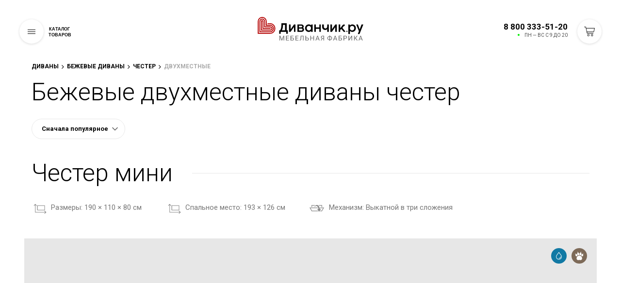

--- FILE ---
content_type: text/html; charset=UTF-8
request_url: https://divanchik.ru/bezhevye-dvukhmestnye-divany-chester/
body_size: 23056
content:

<!DOCTYPE html>
<html xml:lang="ru" lang="ru"  >
<head>
    <!-- Google tag (gtag.js) -->
    <!-- Google Tag Manager -->
<!-- End Google Tag Manager -->
        <!-- Yandex.Metrika counter -->
                <noscript><div><img src="https://mc.yandex.ru/watch/48396509" style="position:absolute; left:-9999px;" alt="" /></div></noscript>
        <!-- /Yandex.Metrika counter -->
    	<title>Бежевые двухместные диваны честер - купить в Москве</title>
	<script type="application/ld+json">
    {
      "@context": "https://schema.org",
      "@type": "Organization",
      "url": "https://divanchik.ru",
      "logo": "https://divanchik.ru/local/templates/divanchik/img/logo.svg"
    }
    </script>
    <meta id="myViewport" name="viewport" content="width=device-width, initial-scale=1.0, minimum-scale=1.0, maximum-scale=1.0, user-scalable=no">

			<meta http-equiv="Content-Type" content="text/html; charset=UTF-8" />
<meta name="robots" content="index, follow" />
<meta name="description" content="Современные, качественные и доступные диваны, произведенные с любовью в России." />
<link rel="canonical" href="https://divanchik.ru/bezhevye-dvukhmestnye-divany-chester/" />
<script data-skip-moving="true">(function(w, d, n) {var cl = "bx-core";var ht = d.documentElement;var htc = ht ? ht.className : undefined;if (htc === undefined || htc.indexOf(cl) !== -1){return;}var ua = n.userAgent;if (/(iPad;)|(iPhone;)/i.test(ua)){cl += " bx-ios";}else if (/Windows/i.test(ua)){cl += ' bx-win';}else if (/Macintosh/i.test(ua)){cl += " bx-mac";}else if (/Linux/i.test(ua) && !/Android/i.test(ua)){cl += " bx-linux";}else if (/Android/i.test(ua)){cl += " bx-android";}cl += (/(ipad|iphone|android|mobile|touch)/i.test(ua) ? " bx-touch" : " bx-no-touch");cl += w.devicePixelRatio && w.devicePixelRatio >= 2? " bx-retina": " bx-no-retina";if (/AppleWebKit/.test(ua)){cl += " bx-chrome";}else if (/Opera/.test(ua)){cl += " bx-opera";}else if (/Firefox/.test(ua)){cl += " bx-firefox";}ht.className = htc ? htc + " " + cl : cl;})(window, document, navigator);</script>

<link href="/bitrix/cache/css/s1/divanchik/template_ea8119b15d9ea475024523494f7f2512/template_ea8119b15d9ea475024523494f7f2512_v1.css?1769067213596241" type="text/css"  data-template-style="true" rel="stylesheet" />
<link href="//fonts.googleapis.com/css?family=Roboto:100,300,500,400,700&amp;subset=cyrillic" type="text/css"  rel="stylesheet" />






			 <meta http-equiv="X-UA-Compatible" content="IE=edge">
    

                        <!-- header -->
            <meta property="og:site_name" content="Диванчик.ру">
            <meta property="og:type" content="article">
                        <meta property="og:url" content="https://divanchik.ru/bezhevye-dvukhmestnye-divany-chester/">
            <meta property="og:title" content="Бежевые двухместные диваны честер - купить в Москве">
            <meta property="og:description" content="Современные, качественные и доступные диваны, произведенные с любовью в России.">
            <meta property="og:image" content="https://divanchik.ru/i/page-image.jpg">

            <meta name="twitter:card" content="summary">
            <meta name="twitter:url" content="https://divanchik.ru/bezhevye-dvukhmestnye-divany-chester/">
            <meta name="twitter:title" content="Бежевые двухместные диваны честер - купить в Москве">
            <meta property="twitter:description" content="Современные, качественные и доступные диваны, произведенные с любовью в России.">
            <meta name="twitter:image" content="https://divanchik.ru/i/page-image.jpg">
            <!-- header -->
            	<link rel="apple-touch-icon" href="/ico/apple-touch-icon.png">
	<link rel="icon" href="/ico/favicon.ico" sizes="any"> 
	<link rel="icon" href="/ico/icon.svg" type="image/svg+xml"> 
	<link rel="manifest" href="/ico/manifest.webmanifest">
	<link rel="yandex-tableau-widget" href="/ico/tableau.json">

	<meta name="google-site-verification" content="v1fGuU_APi4aezvHtTM6YCubwNYePWWAAQK1HogwwUI" />

<noscript><img src="https://vk.com/rtrg?p=VK-RTRG-1561198-d3XCm" style="position:fixed; left:-999px;" alt=""/></noscript>

        <link rel="stylesheet" href="/local/templates/divanchik/css/product_item.css">
</head>
<body data-region="" class="page-info ">
<!-- Google Tag Manager (noscript) -->
<noscript><iframe src="https://www.googletagmanager.com/ns.html?id=GTM-P3CZDMM"
height="0" width="0" style="display:none;visibility:hidden"></iframe></noscript>
<!-- End Google Tag Manager (noscript) -->

<div id="panel"></div>
	<svg xmlns="http://www.w3.org/2000/svg" style="display:none">
    <symbol id="arrow-left" viewBox="0 0 12 20">
            <path d="M.014 9.992l9.797 9.997 2.175-2.222-7.618-7.775 7.618-7.778L9.81-.01 1.103 8.879z"></path>
        </symbol>
        <symbol id="arrow-right" viewBox="0 0 12 20">
            <path d="M11.985 9.992L2.19 19.989.013 17.767l7.619-7.775L.013 2.214 2.19-.01l8.707 8.889z"></path>
        </symbol>
	<symbol id="heart" viewBox="0 0 372 372"><path d="M184.743,357.351c-3.478,0-6.798-1.449-9.164-3.998l-147.67-159.16c-0.038-0.041-0.076-0.082-0.113-0.123
			C9.871,174.223,0,147.921,0,120.008c0-27.914,9.871-54.215,27.796-74.061l2.244-2.484c18.246-20.201,42.608-31.327,68.599-31.327
			s50.354,11.126,68.601,31.328l17.503,19.38l17.503-19.379c18.246-20.202,42.608-31.328,68.6-31.328s50.354,11.126,68.601,31.329
			l2.241,2.478c17.928,19.851,27.799,46.152,27.799,74.065s-9.872,54.215-27.796,74.061c-0.037,0.043-0.075,0.084-0.113,0.125
			l-147.671,159.16C191.541,355.901,188.221,357.351,184.743,357.351z M46.295,177.252l138.448,149.219l138.448-149.22
			c28.485-31.603,28.467-82.97-0.055-114.549l-2.239-2.478c-13.449-14.891-31.224-23.09-50.051-23.09
			c-18.828,0-36.603,8.199-50.048,23.085L194.02,89.869c-2.369,2.624-5.74,4.121-9.275,4.121s-6.906-1.497-9.276-4.121
			l-26.779-29.648c-13.446-14.887-31.22-23.086-50.048-23.086S62.039,45.333,48.594,60.22l-2.244,2.484
			C17.828,94.283,17.809,145.65,46.295,177.252z"></path></symbol>
	<symbol id="basket" viewBox="0 0 174.94 155"><path d="M129.5,155A17.5,17.5,0,1,0,112,137.5,17.52,17.52,0,0,0,129.5,155Zm0-28A10.5,10.5,0,1,1,119,137.5,10.39,10.39,0,0,1,129.5,127Z"/><path d="M174.08,21.42a3.49,3.49,0,0,0-2.6-1.42H34.6L30.93,2.77A3.71,3.71,0,0,0,27.51,0H3.5a3.5,3.5,0,0,0,0,7H24.65l21,99.29c.6,2.68,2.19,4.73,3.78,4.71h100a3.65,3.65,0,0,0,2.48-1.08,3.21,3.21,0,0,0,0-4.85,3.64,3.64,0,0,0-2.44-1.07H52.35L48.72,87H157.5a3.67,3.67,0,0,0,3.37-2.73l14-60A3.48,3.48,0,0,0,174.08,21.42ZM154.73,80H47.29L36,27h131Z"/><path d="M69.5,155A17.5,17.5,0,1,0,52,137.5,17.52,17.52,0,0,0,69.5,155Zm0-28A10.5,10.5,0,1,1,59,137.5,10.39,10.39,0,0,1,69.5,127Z"/></symbol>

    <symbol id="play" viewBox="0 0 30 30"><path d="M7 30v-30l22 15z"/></symbol>
        <symbol viewBox="0 0 24 24" id="facebook" xmlns="http://www.w3.org/2000/svg">
            <path d="M15.997 3.985h2.191V.169C17.81.117 16.51 0 14.996 0c-3.159 0-5.323 1.987-5.323 5.639V9H6.187v4.266h3.486V24h4.274V13.267h3.345l.531-4.266h-3.877V6.062c.001-1.233.333-2.077 2.051-2.077z"></path>
        </symbol>
        <symbol viewBox="0 0 169.063 169.063" id="instagram" xmlns="http://www.w3.org/2000/svg">
            <path d="M122.406 0H46.654C20.929 0 0 20.93 0 46.655v75.752c0 25.726 20.929 46.655 46.654 46.655h75.752c25.727 0 46.656-20.93 46.656-46.655V46.655C169.063 20.93 148.133 0 122.406 0zm31.657 122.407c0 17.455-14.201 31.655-31.656 31.655H46.654C29.2 154.063 15 139.862 15 122.407V46.655C15 29.201 29.2 15 46.654 15h75.752c17.455 0 31.656 14.201 31.656 31.655v75.752z"></path>
            <path d="M84.531 40.97c-24.021 0-43.563 19.542-43.563 43.563 0 24.02 19.542 43.561 43.563 43.561s43.563-19.541 43.563-43.561c0-24.021-19.542-43.563-43.563-43.563zm0 72.123c-15.749 0-28.563-12.812-28.563-28.561 0-15.75 12.813-28.563 28.563-28.563s28.563 12.813 28.563 28.563c0 15.749-12.814 28.561-28.563 28.561zM129.921 28.251c-2.89 0-5.729 1.17-7.77 3.22a11.053 11.053 0 0 0-3.23 7.78c0 2.891 1.18 5.73 3.23 7.78 2.04 2.04 4.88 3.22 7.77 3.22 2.9 0 5.73-1.18 7.78-3.22 2.05-2.05 3.22-4.89 3.22-7.78 0-2.9-1.17-5.74-3.22-7.78-2.04-2.05-4.88-3.22-7.78-3.22z"></path>
        </symbol>

        <symbol viewBox="0 0 18 14" id="soc_twitter" xmlns="http://www.w3.org/2000/svg">
            <path d="M17.995 1.652a7.533 7.533 0 0 1-2.12.556A3.572 3.572 0 0 0 17.5.254c-.714.405-1.504.7-2.345.857A3.766 3.766 0 0 0 12.46-.003c-2.039 0-3.691 1.582-3.691 3.533 0 .277.032.546.095.805C5.796 4.188 3.076 2.781 1.256.643a3.4 3.4 0 0 0-.5 1.775c0 1.228.651 2.31 1.642 2.944a3.809 3.809 0 0 1-1.672-.443v.044c0 1.713 1.272 3.141 2.961 3.466a3.874 3.874 0 0 1-1.667.061c.47 1.404 1.833 2.426 3.448 2.454a7.617 7.617 0 0 1-4.585 1.514c-.297 0-.591-.018-.88-.049a10.79 10.79 0 0 0 5.659 1.588c6.79 0 10.502-5.387 10.502-10.057 0-.153-.003-.306-.01-.458a7.325 7.325 0 0 0 1.841-1.83z"></path>
        </symbol>
        <symbol viewBox="0 0 24 24" id="vk" xmlns="http://www.w3.org/2000/svg">
            <path d="M19.915 13.028c-.388-.49-.277-.708 0-1.146.005-.005 3.208-4.431 3.538-5.932l.002-.001c.164-.547 0-.949-.793-.949h-2.624c-.668 0-.976.345-1.141.731 0 0-1.336 3.198-3.226 5.271-.61.599-.892.791-1.225.791-.164 0-.419-.192-.419-.739V5.949c0-.656-.187-.949-.74-.949H9.161c-.419 0-.668.306-.668.591 0 .622.945.765 1.043 2.515v3.797c0 .832-.151.985-.486.985-.892 0-3.057-3.211-4.34-6.886-.259-.713-.512-1.001-1.185-1.001H.9c-.749 0-.9.345-.9.731 0 .682.892 4.073 4.148 8.553C6.318 17.343 9.374 19 12.154 19c1.671 0 1.875-.368 1.875-1.001 0-2.922-.151-3.198.686-3.198.388 0 1.056.192 2.616 1.667C19.114 18.217 19.407 19 20.405 19h2.624c.748 0 1.127-.368.909-1.094-.499-1.527-3.871-4.668-4.023-4.878z"></path>
        </symbol>
        <symbol viewBox="0 0 512 512" id="youtube" xmlns="http://www.w3.org/2000/svg">
            <path d="M490.24 113.92c-13.888-24.704-28.96-29.248-59.648-30.976C399.936 80.864 322.848 80 256.064 80c-66.912 0-144.032.864-174.656 2.912-30.624 1.76-45.728 6.272-59.744 31.008C7.36 138.592 0 181.088 0 255.904v.256c0 74.496 7.36 117.312 21.664 141.728 14.016 24.704 29.088 29.184 59.712 31.264C112.032 430.944 189.152 432 256.064 432c66.784 0 143.872-1.056 174.56-2.816 30.688-2.08 45.76-6.56 59.648-31.264C504.704 373.504 512 330.688 512 256.192v-.16-.096c0-74.848-7.296-117.344-21.76-142.016zM192 352V160l160 96-160 96z"></path>
        </symbol>
        <symbol id="rating" viewBox="0 0 14 13" fill="none" xmlns="http://www.w3.org/2000/svg">
                            <path d="M7 0L8.85152 4.4516L13.6574 4.83688L9.99583 7.9734L11.1145 12.6631L7 10.15L2.8855 12.6631L4.00417 7.9734L0.342604 4.83688L5.14848 4.4516L7 0Z" fill="#242222"/>
                        </symbol>
        <symbol version="1.1" id="percent" xmlns="http://www.w3.org/2000/svg" xmlns:xlink="http://www.w3.org/1999/xlink" x="0px" y="0px" viewBox="0 0 122.88 122.88" style="enable-background:new 0 0 122.88 122.88" xml:space="preserve"><style type="text/css">.st0{fill-rule:evenodd;clip-rule:evenodd;}</style><g><path class="st0" d="M61.44,0c33.93,0,61.44,27.51,61.44,61.44c0,33.93-27.51,61.44-61.44,61.44S0,95.37,0,61.44 C0,27.51,27.51,0,61.44,0L61.44,0z M70.66,34.43c3.91-8.48,12.48-3.51,9.45,2.07L52.18,88.01c-4.41,9.57-12.4,3.36-9.46-2.07 L70.66,34.43L70.66,34.43z M27.71,46.84c0-2.31,0.51-4.53,1.52-6.62c1.02-2.1,2.57-3.71,4.66-4.83c2.08-1.12,4.54-1.69,7.4-1.69 c4.19,0,7.5,1.19,9.91,3.58c2.41,2.39,3.62,5.58,3.62,9.56c0,4.02-1.2,7.22-3.62,9.61c-2.41,2.39-5.72,3.58-9.91,3.58 c-2.86,0-5.32-0.57-7.4-1.69c-2.08-1.13-3.64-2.73-4.66-4.83C28.21,51.42,27.71,49.19,27.71,46.84L27.71,46.84z M37.3,46.91 c0,2.81,0.46,4.85,1.37,6.12c0.6,0.84,1.47,1.26,2.61,1.26c1.13,0,1.98-0.43,2.57-1.26c0.89-1.27,1.37-3.3,1.37-6.12 c0-2.78-0.46-4.82-1.37-6.1c-0.57-0.81-1.44-1.23-2.57-1.23c-1.14,0-2.02,0.41-2.61,1.23C37.76,42.06,37.3,44.11,37.3,46.91 L37.3,46.91z M68.07,77.43c0-2.35,0.5-4.57,1.51-6.65c1-2.09,2.56-3.71,4.65-4.84c2.09-1.14,4.55-1.7,7.39-1.7 c4.21,0,7.53,1.2,9.95,3.61c2.42,2.4,3.62,5.6,3.62,9.59c0,3.99-1.2,7.19-3.62,9.59c-2.41,2.4-5.73,3.61-9.95,3.61 c-2.84,0-5.29-0.57-7.39-1.7c-2.09-1.13-3.64-2.76-4.65-4.84C68.58,81.99,68.07,79.77,68.07,77.43L68.07,77.43z M77.67,77.51 c0,2.82,0.46,4.88,1.37,6.15c0.57,0.81,1.44,1.23,2.58,1.23c1.13,0,2.01-0.41,2.6-1.23c0.91-1.27,1.37-3.33,1.37-6.15 c0-2.81-0.45-4.89-1.37-6.17c-0.58-0.82-1.47-1.23-2.6-1.23c-1.14,0-2,0.43-2.58,1.26C78.14,72.65,77.67,74.7,77.67,77.51 L77.67,77.51z"/></g></symbol>
        <symbol version="1.1" id="tg" xmlns="http://www.w3.org/2000/svg" xmlns:xlink="http://www.w3.org/1999/xlink" x="0px" y="0px" viewBox="0 0 110.222 91.32" xml:space="preserve"><g transform="translate(-64.989 -14.44)">
    <path id="Path-3" d="M52.918,111.586q44.372-19.27,59.163-25.525c28.145-11.748,34.061-13.777,37.864-13.861a6.785,6.785,0,0,1,3.972,1.183,4.473,4.473,0,0,1,1.437,2.789,14.607,14.607,0,0,1,.169,3.972C154,96.2,147.41,135.166,144.029,153.084c-1.437,7.607-4.226,10.142-6.931,10.4-5.916.507-10.4-3.888-16.059-7.607-8.959-5.832-13.946-9.466-22.651-15.213-10.058-6.592-3.55-10.227,2.2-16.143,1.521-1.521,27.469-25.187,27.976-27.3a2.012,2.012,0,0,0-.507-1.775,2.328,2.328,0,0,0-2.113-.169c-.93.169-15.129,9.635-42.766,28.314-4.057,2.789-7.691,4.141-10.987,4.057-3.634-.085-10.565-2.028-15.8-3.719-6.339-2.028-11.41-3.127-10.987-6.677C45.649,115.389,48.185,113.53,52.918,111.586Z" transform="translate(19.618 -57.76)" fill-rule="evenodd"/>
  </g>
</symbol>
<symbol version="1.1" id="yandex" xmlns="http://www.w3.org/2000/svg" xmlns:xlink="http://www.w3.org/1999/xlink" x="0px" y="0px" viewBox="0 0 1800 2100" xml:space="preserve">
<svg xmlns="http://www.w3.org/2000/svg" width="1395.602" height="2094.999" viewBox="0 0 1395.602 2094.999">
  <path id="Path_2" data-name="Path 2" d="M1043.521,2103.858h364.451V8.86H876.846C342.53,8.86,61.814,283.2,61.814,686.724c0,320.59,153.915,512.784,428.25,708.169L12.37,2103.061H408.721l531.126-792.7L754.831,1187.546c-223.3-151.522-332.552-267.956-332.552-521.557,0-222.5,157.1-373.224,456.162-373.224h163.485v1810.3h.8Z" transform="translate(-12.37 -8.86)" fill="#fff"/>
</svg>
</symbol>
  </svg>
    <div class="main-wrapper">
        <!-- header -->
        <header class="huge-header  ">
            <div class="huge-header-wrapper">
                <div class="huge-header__nav">
                    <button type="button" class="huge-header__burger js-huge-header-trigger animatedLeft" data-delay="0">
                        <span class="huge-header__burger-stripes"></span>

                        <span class="huge-header__burger-text animatedLeft" data-delay="50">Каталог <br>товаров</span>
                    </button>
                </div>

                <div class="huge-header__menu huge-header__menu--left">
                    <ul class="animatedLeft" data-delay="150">
                        
		           		<li class="">
        			<a href="/new/">Новинки												        			</a>
        		</li>
		    		
			           		<li class=" huge-header-sale">
        			<a href="/category/rasprodazha-divanov/">Скидки						<span class="menu-item-sale">до 1.02</span>						        			</a>
        		</li>
		    		
		                    </ul>
                </div>
						
		<div class="logo ">

    
    	    <a href="/">
		<style>.logo__fill {fill: #000;}</style>
    <svg xmlns="http://www.w3.org/2000/svg" xmlns:xlink="http://www.w3.org/1999/xlink" xml:space="preserve" width="220px" height="49px" version="1.1" style="shape-rendering: geometricPrecision; text-rendering: geometricPrecision; image-rendering: optimizeQuality; fill-rule: evenodd; clip-rule: evenodd;" viewBox="0 0 23615.38 5324.62">
    <defs>
        <linearGradient id="logo-gradient1" x1="-150%" y1="0%" x2="100%" y2="0%" gradientTransform="rotate(-45)">
            <stop offset="0%" stop-color="#B40000" stop-opacity="1"/>
            <stop offset="20%" stop-color="#f8af53" stop-opacity="1"/>
            <stop offset="40%" stop-color="#B40000" stop-opacity="1"/>
            <animate attributeName="x1" attributeType="XML" from="-150%" to="300%" begin="0s" dur="4s" repeatCount="indefinite"/>
            <animate attributeName="x2" attributeType="XML" from="100%" to="500%" begin="0s" dur="4s" repeatCount="indefinite"/>
        </linearGradient>
    </defs>

    <path fill="#fff" class="logo__fill" d="M18747.28 2168.67c66.72,-102.65 107.05,-163.51 120.98,-181.84 55.73,-79.19 108.52,-140.05 159.11,-183.31 50.59,-43.26 104.85,-73.32 164.24,-91.65 59.39,-18.33 131.98,-27.13 218.5,-27.13 23.47,0 40.33,6.6 49.86,19.07 9.54,13.19 14.67,26.39 14.67,40.32l0 201.64c0,19.06 -2.94,33.73 -8.8,43.99 -5.87,10.27 -20.53,16.87 -44.73,19.8 -56.46,6.6 -105.58,23.46 -145.91,51.33 -41.06,27.86 -71.12,54.25 -90.19,79.92 -19.79,25.66 -43.99,60.85 -72.58,107.05l-148.12 203.83 631.31 783.82c10.26,13.93 15.4,27.86 15.4,41.79 0,16.13 -5.14,29.33 -16.13,40.33 -11,11 -25.67,16.13 -43.26,16.13l-263.23 0c-16.13,0 -30.8,-3.66 -43.26,-11.73 -13.2,-7.33 -27.86,-21.26 -43.99,-41.79l-470 -579.98c-33,32.99 -60.13,58.65 -79.92,76.25 -20.53,17.6 -45.46,34.46 -74.79,49.86 -30.06,15.4 -63.79,26.4 -101.19,33l0 401.8c0,20.53 -5.86,37.4 -18.33,51.33 -12.46,13.93 -29.33,21.26 -52.06,21.26l-243.43 0c-25.66,0 -42.52,-6.6 -50.59,-19.8 -8.8,-12.46 -13.2,-28.59 -13.2,-47.65l0 -1518.51c0,-21.27 6.6,-38.13 19.07,-49.13 12.46,-11 28.59,-16.86 46.92,-16.86l234.63 0c28.6,0 49.13,7.33 60.13,21.26 11,14.67 16.86,30.8 16.86,49.13l0 695.09c25.67,-2.93 50.6,-10.26 73.33,-22.73 22.73,-11.73 41.06,-25.66 54.25,-41.79 11.74,-13.93 36.67,-49.13 74.06,-107.05 37.39,-57.19 60.86,-93.12 70.39,-107.05z"/>
    <path fill="#fff" class="logo__fill" d="M16563.01 3333.76l-269.1 0c-15.4,0 -24.19,-3.66 -26.39,-10.26 -2.94,-6.6 -4.4,-21.27 -4.4,-42.53l-1.47 -1546.37c0,-16.13 4.4,-29.33 13.93,-38.86 9.53,-9.53 22,-13.93 37.4,-13.93l244.89 0c13.93,0 26.4,4.4 35.93,13.93 9.53,9.53 13.93,22.73 13.93,38.86l0 1023.58 743.49 -1041.18c9.53,-13.19 17.6,-22.73 24.2,-27.86 6.6,-5.13 14.66,-7.33 25.66,-7.33l253.7 0c13.93,0 26.39,4.4 35.92,13.93 9.54,9.53 14.67,22.73 14.67,38.86l0 1546.37c0,16.13 -4.4,28.6 -13.2,38.13 -8.8,9.53 -21.26,14.66 -37.39,14.66l-244.17 0c-34.46,0 -51.32,-17.6 -51.32,-52.79l0 -1007.45 -731.03 1014.78c-11.73,16.87 -21.99,28.6 -30.79,35.2 -9.54,6.6 -20.53,10.26 -34.46,10.26z"/>
    <path fill="#fff" class="logo__fill" d="M13006.87 2657.73l0 623.24c0,35.19 -16.87,52.79 -51.33,52.79l-244.16 0c-34.46,0 -51.33,-17.6 -51.33,-52.79l0 -1546.37c0,-16.86 5.14,-30.06 15.4,-39.59 9.53,-8.8 22,-13.2 35.93,-13.2l244.16 0c15.4,0 27.87,4.4 37.4,13.93 9.53,9.53 13.93,22.73 13.93,38.86l0 592.45 774.28 0 0 -592.45c0,-16.86 5.14,-30.06 14.67,-39.59 9.53,-8.8 21.26,-13.2 35.19,-13.2l245.63 0c15.4,0 27.13,4.4 36.66,13.93 8.8,9.53 13.2,22.73 13.2,38.86l0 1546.37c0,35.19 -16.86,52.79 -49.86,52.79l-245.63 0c-32.99,0 -49.86,-17.6 -49.86,-52.79l0 -623.24 -774.28 0z"/>
    <path fill="#fff" class="logo__fill" d="M12242.12 3333.76l-230.97 0c-22.73,0 -41.79,-7.33 -56.46,-22.73 -15.39,-15.4 -22.73,-34.46 -22.73,-57.92l0 -107.79c-71.85,68.93 -151.77,122.45 -239.03,160.58 -87.25,38.13 -178.9,57.19 -274.22,57.19 -145.92,0 -282.3,-36.66 -410.61,-109.98 -128.31,-72.59 -231.7,-173.78 -308.69,-302.82 -76.99,-128.32 -115.85,-273.5 -115.85,-434.07 0,-153.25 37.4,-295.49 112.92,-426.01 74.79,-129.78 175.97,-233.16 303.56,-310.15 126.84,-76.25 266.89,-114.38 418.67,-114.38 112.91,0 212.63,18.33 298.42,55.72 85.79,37.4 163.51,96.05 233.9,175.98l22.73 -161.31c2.2,-19.07 7.33,-33 15.39,-41.8 8.07,-8.06 20.53,-12.46 37.4,-12.46l215.57 0c33.72,0 50.59,18.33 50.59,54.26l0 1544.17c0,35.92 -16.87,53.52 -50.59,53.52zm-315.29 -819.01c0,-96.05 -22.37,-184.04 -67.1,-262.49 -43.98,-78.46 -104.35,-140.05 -179.64,-184.78 -75.29,-44.72 -156.55,-67.45 -245.25,-67.45 -87.26,0 -167.18,22.73 -241.23,67.45 -74.06,44.73 -133.45,106.32 -176.71,184.78 -43.99,78.45 -65.99,166.44 -65.99,262.49 0,94.59 21.26,180.37 64.52,258.83 42.53,78.45 100.45,140.78 174.51,186.24 73.32,45.46 154.71,68.19 244.9,68.19 91.65,0 174.5,-23.47 250.03,-69.66 74.79,-46.19 134.18,-108.52 177.44,-186.97 43.26,-78.46 64.52,-164.24 64.52,-256.63z"/>
    <path fill="#fff" class="logo__fill" d="M9229.3 3052.2l556.52 0c46.93,0 87.99,-10.26 123.91,-31.52 35.2,-21.27 62.33,-49.86 82.11,-85.79 19.07,-35.93 28.6,-74.79 28.6,-117.32 0,-41.06 -11,-77.72 -33.73,-110.71 -22.72,-33 -51.31,-57.93 -87.24,-76.26 -35.93,-18.33 -74.06,-27.13 -113.65,-27.13l-556.52 0 0 448.73zm498.59 -1088.83l-498.59 0 0 366.61 497.13 0c65.26,0 118.05,-16.13 158.37,-49.13 40.33,-32.99 60.13,-79.92 60.13,-140.78 0,-59.39 -19.8,-103.38 -59.39,-132.71 -39.6,-29.33 -92.39,-43.99 -157.65,-43.99zm421.6 480.99c67.45,46.93 119.51,102.65 156.91,166.44 36.66,64.53 54.99,136.38 54.99,214.84 0,86.52 -22,168.64 -66.73,246.36 -44.72,78.46 -106.31,141.51 -186.24,189.17 -79.92,48.4 -168.62,72.59 -266.14,72.59l-918.73 0c-41.8,0 -63.06,-20.53 -63.06,-60.86l0 -1525.83c0,-43.26 21.26,-65.26 63.06,-65.26l882.8 0c87.25,0 168.64,21.26 244.15,64.52 75.52,43.26 134.91,100.45 179.64,171.58 43.99,71.12 65.99,146.64 65.99,227.3 0,104.85 -49.13,204.57 -146.64,299.15z"/>
    <path fill="#fff" class="logo__fill" d="M7305.32 3333.76l-269.09 0c-15.4,0 -24.2,-3.66 -26.4,-10.26 -2.93,-6.6 -4.4,-21.27 -4.4,-42.53l-1.46 -1546.37c0,-16.13 4.4,-29.33 13.93,-38.86 9.53,-9.53 22,-13.93 37.39,-13.93l244.9 0c13.93,0 26.4,4.4 35.93,13.93 9.53,9.53 13.93,22.73 13.93,38.86l0 1023.58 743.49 -1041.18c9.53,-13.19 17.6,-22.73 24.2,-27.86 6.59,-5.13 14.66,-7.33 25.66,-7.33l253.69 0c13.93,0 26.4,4.4 35.93,13.93 9.53,9.53 14.67,22.73 14.67,38.86l0 1546.37c0,16.13 -4.4,28.6 -13.2,38.13 -8.8,9.53 -21.27,14.66 -37.4,14.66l-244.16 0c-34.46,0 -51.33,-17.6 -51.33,-52.79l0 -1007.45 -731.02 1014.78c-11.73,16.87 -22,28.6 -30.8,35.2 -9.53,6.6 -20.53,10.26 -34.46,10.26z"/>
    <path fill="#fff" class="logo__fill" d="M5419.47 2976.68l690.7 0 0 -1208.35 -468.53 0c0,228.76 -16.13,442.13 -47.66,640.1 -32.26,198.71 -90.19,387.88 -174.51,568.25zm1295.61 46.93l0 700.96c0,11.73 -3.67,21.26 -11.73,29.33 -8.07,7.33 -19.07,11 -31.53,11l-265.43 0c-11.73,0 -21.26,-3.67 -27.86,-10.27 -7.33,-7.33 -11,-17.59 -11,-30.06l0 -390.81 -1234.02 0 0 392.28c0,25.66 -13.93,38.86 -41.79,38.86l-239.76 0c-13.94,0 -24.2,-3.67 -32.27,-10.27 -8.06,-7.33 -12.46,-17.59 -12.46,-31.53l0 -696.56c0,-32.99 16.86,-49.86 49.86,-49.86l162.04 0c57.19,-101.92 102.65,-193.57 135.65,-276.42 32.99,-82.86 61.59,-187.71 84.32,-316.02 22.73,-127.58 38.13,-289.63 45.46,-486.86 5.13,-173.78 8.06,-320.42 8.06,-439.94 0,-30.06 13.93,-44.72 41.8,-44.72l1112.3 0c11.73,0 21.99,3.66 30.79,10.99 8.07,8.07 12.47,18.33 12.47,30.8l0 1522.17 173.77 0c19.07,0 32.26,3.67 40.33,10.27 7.33,7.33 11,19.79 11,36.66z"/>
    <path fill="#fff" class="logo__fill" fill-opacity="0.600000" d="M5042.43 4210.76l349.81 872.83 349.82 -872.83 183.01 0 0 1069.92 -141.2 0 0 -416.79 13.22 -449.64 -351.09 866.43 -107.93 0 -350.67 -864.29 14.08 447.5 0 416.79 -141.21 0 0 -1069.92 182.16 0zm1893.21 575.49l-463.72 0 0 379.25 538.37 0 0 115.18 -679.57 0 0 -1069.92 672.32 0 0 116.04 -531.12 0 0 343.84 463.72 0 0 115.61zm1059.63 -459.45l-515.77 0 0 320.38 265.78 0c111.77,1.28 199.22,29.86 261.93,85.74 62.71,55.89 93.86,132.25 93.86,228.24 0,96.41 -31.57,173.2 -94.71,230.36 -63.56,57.59 -149.74,87.03 -258.95,89.16l-409.96 0 0 -1069.92 657.82 0 0 116.04zm-515.77 436.41l0 402.29 257.67 0c69.97,0 124.57,-18.77 163.39,-55.88 38.82,-37.12 58.45,-87.46 58.45,-150.17 0,-60.15 -18.77,-107.93 -55.89,-142.48 -37.54,-34.56 -90.87,-52.48 -159.97,-53.76l-263.65 0zm1573.26 23.04l-463.71 0 0 379.25 538.37 0 0 115.18 -679.58 0 0 -1069.92 672.33 0 0 116.04 -531.12 0 0 343.84 463.71 0 0 115.61zm1216.19 -575.49l0 1069.92 -141.2 0 0 -953.88 -383.52 0 -19.19 424.04c-7.26,142.06 -21.76,249.14 -43.52,320.38 -21.75,71.67 -53.75,124.14 -95.98,157.84 -42.24,33.71 -98.55,50.77 -169.37,51.62l-46.07 0 0 -115.18 29.44 -1.71c45.64,-3.41 80.63,-18.34 104.94,-44.36 24.32,-26.03 43.09,-67.83 55.89,-125.42 12.79,-57.17 21.75,-145.48 27.3,-264.5l22.18 -518.75 659.1 0zm548.99 436.42l265.77 0c111.77,1.28 199.23,29.86 261.94,85.74 62.71,55.89 93.85,132.25 93.85,228.24 0,96.41 -31.57,173.2 -94.71,230.36 -63.56,57.59 -149.73,87.03 -258.94,89.16l-409.12 0 0 -1069.92 141.21 0 0 436.42zm0 116.03l0 402.29 257.67 0c69.96,0 124.56,-18.77 163.39,-55.88 38.82,-37.12 58.44,-87.46 58.44,-150.17 0,-60.15 -18.77,-107.93 -55.88,-142.48 -37.55,-34.56 -90.87,-52.48 -159.98,-53.76l-263.64 0zm1786.13 517.47l-142.06 0 0 -494.43 -539.22 0 0 494.43 -141.21 0 0 -1069.92 141.21 0 0 459.88 539.22 0 0 -459.88 142.06 0 0 1069.92zm1010.72 -279.42l-448.36 0 -100.68 279.42 -145.47 0 408.68 -1069.92 123.29 0 409.54 1069.92 -145.05 0 -101.95 -279.42zm-405.7 -116.04l363.89 0 -182.16 -500.4 -181.73 500.4zm1513.1 395.46l0 -416.79 -247 0 -221.41 416.79 -150.59 0 248.71 -455.61c-138.22,-54.18 -207.33,-151.44 -207.33,-291.8 0,-101.95 33.28,-180.87 100.26,-237.61 66.97,-56.74 159.97,-84.9 278.99,-84.9l340.01 0 0 1069.92 -141.64 0zm-436.84 -747.41c0,64.85 20.48,116.89 61.01,155.71 40.52,39.25 96.41,59.3 168.51,59.73l207.32 0 0 -421.91 -200.93 0c-76.36,0 -134.38,17.92 -174.9,54.18 -40.53,36.26 -61.01,87.02 -61.01,152.29zm1892.36 -215.43l22.61 0c80.63,0.43 154.43,19.62 221.41,56.74 66.55,37.11 118.17,88.73 155.28,154 37.11,65.27 55.46,138.65 55.46,219.28 0,81.48 -18.77,154.85 -55.89,220.98 -37.11,66.12 -88.73,117.74 -154.43,154.85 -65.69,37.12 -138.64,55.89 -218.84,57.17l-25.6 0 0 143.76 -136.94 0 0 -143.76 -20.48 0c-81.9,0 -156.13,-18.77 -223.11,-55.89 -66.98,-37.11 -118.6,-88.73 -155.71,-154.43 -37.11,-65.69 -55.46,-139.5 -55.46,-221.4 0,-81.49 18.35,-155.29 55.46,-220.98 37.11,-65.7 88.73,-117.32 155.71,-154.43 66.98,-37.12 141.21,-55.89 223.11,-55.89l20.48 0 0 -151.02 136.94 0 0 151.02zm-157.42 111.34c-92.14,0 -165.09,28.16 -218.42,84.47 -53.75,56.74 -80.63,135.23 -80.63,235.91 0,100.68 26.88,179.18 80.21,235.06 53.32,56.31 126.7,84.47 220.12,84.47l19.2 0 0 -639.91 -20.48 0zm157.42 0l0 639.91 20.48 0c93.42,0 166.8,-29.01 219.27,-86.6 52.47,-57.59 78.92,-135.66 78.92,-234.63 0,-97.7 -26.45,-175.34 -78.92,-232.93 -52.47,-57.16 -126.7,-85.75 -222.26,-85.75l-17.49 0zm1380.01 572.08l-448.36 0 -100.68 279.42 -145.47 0 408.68 -1069.92 123.29 0 409.54 1069.92 -145.05 0 -101.95 -279.42zm-405.7 -116.04l363.89 0 -182.16 -500.4 -181.73 500.4zm1605.68 -558.42l-515.77 0 0 320.38 265.78 0c111.77,1.28 199.22,29.86 261.93,85.74 62.71,55.89 93.85,132.25 93.85,228.24 0,96.41 -31.56,173.2 -94.7,230.36 -63.56,57.59 -149.74,87.03 -258.95,89.16l-409.96 0 0 -1069.92 657.82 0 0 116.04zm-515.77 436.41l0 402.29 257.67 0c69.97,0 124.57,-18.77 163.39,-55.88 38.82,-37.12 58.45,-87.46 58.45,-150.17 0,-60.15 -18.77,-107.93 -55.89,-142.48 -37.54,-34.56 -90.87,-52.48 -159.98,-53.76l-263.64 0zm1109.54 98.55l0 418.92 -141.2 0 0 -1069.92 394.61 0c117.31,0 209.03,29.87 275.58,89.59 66.13,59.72 99.4,139.07 99.4,237.62 0,103.66 -32.42,183.86 -97.26,239.75 -65.27,55.88 -158.27,84.04 -279,84.04l-252.13 0zm0 -115.18l253.41 0c75.51,0 133.1,-17.92 173.62,-53.33 40.11,-35.41 60.16,-87.03 60.16,-154 0,-63.57 -20.05,-114.76 -60.16,-153.15 -40.52,-37.97 -95.55,-58.02 -165.52,-59.3l-261.51 0 0 419.78zm1639.39 -535.82l141.2 0 0 1069.92 -141.2 0 0 -824.62 -526.86 824.62 -141.63 0 0 -1069.92 141.63 0 0 824.63 526.86 -824.63zm832.67 589.14l-130.11 0 0 480.78 -140.78 0 0 -1069.92 140.78 0 0 471.83 110.49 0 374.13 -471.83 175.33 0 -408.68 518.75 438.97 551.17 -172.77 0 -387.36 -480.78zm1436.75 201.36l-448.36 0 -100.68 279.42 -145.47 0 408.68 -1069.92 123.29 0 409.54 1069.92 -145.05 0 -101.95 -279.42zm-405.7 -116.04l363.89 0 -182.16 -500.4 -181.73 500.4z"/>
    <path fill="#fff" class="logo__fill" d="M22732.58 3835.29l-248.56 0c-38.13,0 -57.2,-15.4 -57.2,-46.2 0,-11.73 2.94,-24.93 8.07,-40.32l218.5 -557.99 -575.58 -1420.98c-5.13,-13.94 -8.07,-25.67 -8.07,-35.2 0,-16.86 5.87,-30.06 17.6,-38.86 11.73,-8.07 25.66,-12.47 41.8,-12.47l244.16 0c30.06,0 52.06,16.87 64.52,51.33l387.88 1052.18 395.21 -1055.11c12.46,-32.26 33.72,-48.4 64.52,-48.4l275.69 0c35.93,0 54.26,14.67 54.26,44.73 0,11 -2.2,22 -6.6,33.73l-810.21 2025.9c-13.2,31.53 -35.2,47.66 -65.99,47.66z"/>
    <path fill="#fff" class="logo__fill" d="M20340.6 1681.81l184.04 0c41.79,0 67.46,24.93 78.46,75.52l28.59 160.58c69.66,-78.46 151.05,-139.32 242.7,-183.31 91.65,-43.99 187.7,-65.99 288.16,-65.99 145.17,0 280.09,35.2 405.47,106.32 124.65,71.12 223.63,170.11 297.69,296.95 73.32,126.85 109.98,271.3 109.98,431.87 0,155.45 -35.19,297.69 -104.85,426.74 -69.66,129.78 -167.17,232.43 -291.09,307.95 -124.65,76.26 -263.96,114.39 -418.67,114.39 -100.45,0 -195.04,-19.8 -282.29,-58.66 -87.26,-38.86 -164.24,-93.85 -230.97,-164.98l0 647.44c0,35.93 -16.86,54.26 -51.32,54.26l-255.9 0c-35.93,0 -54.26,-18.33 -54.26,-54.26l0 -2040.56c0,-35.93 18.33,-54.26 54.26,-54.26zm293.29 824.88c0,-83.59 20.53,-163.51 61.59,-240.5 40.33,-76.99 98.25,-139.31 173.78,-188.44 74.79,-48.39 159.84,-72.59 255.16,-72.59 97.52,0 183.3,22 256.63,65.26 73.32,43.99 129.78,104.11 169.37,179.64 39.6,75.52 59.39,161.31 59.39,256.63 0,95.31 -20.53,181.83 -61.59,258.82 -41.06,77.73 -98.25,139.32 -171.57,184.78 -74.06,45.46 -158.38,68.19 -253.7,68.19 -95.32,0 -179.64,-22.73 -253.69,-68.19 -73.33,-45.46 -130.52,-107.05 -171.58,-184.78 -41.06,-76.99 -63.79,-163.51 -63.79,-258.82z"/>
    <path fill="#fff" class="logo__fill" d="M19832.31 3222.44c0,-36.66 10.66,-67.32 32.66,-91.98 21.99,-24.67 54.66,-36.66 98.65,-36.66 43.33,0 76.66,11.99 99.32,36.66 22,24.66 33.33,55.32 33.33,91.98 0,35.33 -11.33,64.66 -33.33,87.99 -22.66,24 -55.99,36 -99.32,36 -43.99,0 -76.66,-12 -98.65,-36 -22,-23.33 -32.66,-52.66 -32.66,-87.99z"/>
    <path fill="#fff" class="logo__fill" d="M15153.75 2577.81c-49.99,0 -103.43,-13.57 -160.27,-40.7 -56.85,-26.45 -104.78,-67.83 -144.51,-122.77 -39.04,-54.94 -58.9,-120.74 -58.9,-198.74l0 -479.53c0,-35.93 -17.6,-54.26 -52.79,-54.26l-270.56 0c-18.33,0 -31.53,4.4 -39.6,13.93 -8.79,9.53 -13.19,23.46 -13.19,40.33l0 497.12c0,148.85 32.99,274.96 98.25,377.61 65.25,103.39 151.78,180.38 259.56,230.97 107.78,51.32 225.1,76.99 352.68,76.99 83.59,0 160.58,-16.87 231.7,-49.86 71.12,-33 133.45,-81.39 186.97,-145.18l1.47 555.05c0,36.66 17.59,54.99 53.52,54.99l269.83 0c35.93,0 53.52,-18.33 53.52,-54.99l0 -1541.24c0,-37.39 -17.59,-55.72 -53.52,-55.72l-269.83 0c-36.66,0 -54.99,18.33 -54.99,55.72l0 448.74c0,84.32 -21.26,155.44 -63.06,214.83 -42.52,59.39 -93.85,104.12 -154.71,132.71 -60.85,29.33 -118.05,44 -171.57,44z"/>
    <path fill="url('#logo-gradient1')" d="M2792.16 2692.66l-1720.58 0 0 -1686.07c0,-43.37 -35.84,-79.2 -79.2,-79.2 -43.36,0 -79.2,35.83 -79.2,79.2l0 1844.47 1878.98 0c137.14,0 293.87,-113.41 293.87,-258.98 0,-145.58 -156.73,-258.98 -293.87,-258.98l-1361.02 0 0 -1326.52c0,-239.82 -196.57,-436.39 -436.39,-436.39 -239.82,0 -436.39,196.57 -436.39,436.39l0 2199.31 2233.8 0.07c340.11,0.01 605.46,-279.06 605.46,-616.25 0,-337.23 -265.38,-616.07 -605.47,-616.1l-1001.45 -0.08 0 -977.6c0,-436.92 -357.85,-794.76 -794.76,-794.76 -436.93,0 -794.78,357.84 -794.78,794.76l0 2567.17 2591.02 0.63c540.89,0.12 936.88,-445.01 936.88,-975.2 0,-530.63 -396.37,-973.41 -937,-973.9l-540.61 -0.66c-55.4,-0.05 -100.54,-45.27 -100.49,-100.67 0.05,-55.4 45.27,-100.64 100.67,-100.58l540.62 0.74c651.77,0.6 1137.97,533.39 1137.97,1175.07 0,641.39 -485.97,1176.51 -1138.09,1176.36l-2792.13 -0.67 0 -2768.29c0,-547.96 447.98,-995.93 995.94,-995.93 547.95,0 995.93,447.98 995.93,995.93l0 776.45 800.29 0.07c451.13,0.03 806.63,369.01 806.63,817.26 0,448.22 -355.48,817.43 -806.64,817.41l-2434.95 -0.08 0 -2400.46c0,-350.85 286.7,-637.55 637.55,-637.55 350.85,0 637.55,286.7 637.55,637.55l0 1125.35 1159.86 0c248.4,0 495.03,201.98 495.03,460.15 0,258.17 -246.63,460.14 -495.03,460.14l-2080.14 0 0 -2045.63c0,-154.4 125.96,-280.36 280.36,-280.36 154.39,0 280.36,125.96 280.36,280.36l0 1484.91 1519.42 0c55.39,0 100.58,45.18 100.58,100.58 0,55.4 -45.19,100.58 -100.58,100.58z"/>
</svg>

<!--<img src="/local/templates/divanchik/img/logo.svg" class="preload__image" alt="Диванчик.ру"/>-->
</a>
</div>
                <div class="huge-header__menu-fake"></div>

                <div class="huge-header__menu huge-header__menu--right">
                    <ul class="animatedLeft" data-delay="250">
                        
		           		<li class=" nowrap">
        			<a href="/about/">О фабрике												        			</a>
        		</li>
		    		
			           		<li class=" nowrap">
        			<a href="/pay-and-delivery/">Доставка и оплата												        			</a>
        		</li>
		    		
			           		<li class=" nowrap">
        			<a href="/stores/">Магазины												        			</a>
        		</li>
		    		
		                    </ul>
                </div>

                <div id="bx_basketFKauiI" class="bx-basket bx-opener"><!--'start_frame_cache_bx_basketFKauiI'-->
 
            			    <a href="/order/" class="head-basket animatedLeft" data-delay="350" title="В корзине"><span class="icon-Basket"><svg><use xmlns:xlink="http://www.w3.org/1999/xlink" xlink:href="#basket"></use></svg></span></a>
    			    			<!--'end_frame_cache_bx_basketFKauiI'--></div>

                <a href="tel:88003335120" class="head-phone ya-phone phone_class animatedLeft" data-delay="300">8 800 333-51-20</a>

                <div class="worktime  animatedLeft" data-delay="300" data-start="9" data-end="20">
                    Пн — Вс с 9 до 20                </div>

            </div>
        </header>
        <!-- end header -->

		<div class="lines"></div>

		<!-- content -->
		<main class="content" >

<a href="/category/rasprodazha-divanov/" style="margin-top: 45px;" class="catalogue-informer">Распродажа до 1 февраля</a>
<a href="/category/rasprodazha-divanov/" class="catalogue-informer catalogue-informer--mobile">
    <span class="catalogue-informer__marquee">
        <span>Распродажа до 1 февраля</span>
        <span>Распродажа до 1 февраля</span>
        <span>Распродажа до 1 февраля</span>
        <span>Распродажа до 1 февраля</span>
        <span>Распродажа до 1 февраля</span>
        <span>Распродажа до 1 февраля</span>
    </span> 
</a>
    <div style="margin-top: 130px;"></div>

<div class="crumbs">
    <div class="crumbs__wrapper wrapper">
        <div class="bx_breadcrumbs">
            <ul itemscope="" itemtype="http://schema.org/BreadcrumbList">
                            <li itemprop="itemListElement" itemscope="" itemtype="http://schema.org/ListItem">
                                
                                <a href="/category/divany" title="Диваны" itemprop="item">
                                    <span itemprop="name">Диваны</span><meta itemprop="position" content="1">
                                </a>
                            </li>
                            <li itemprop="itemListElement" itemscope="" itemtype="http://schema.org/ListItem">
                                <i class="fa fa-angle-right"></i>
                                <a href="/bezhevye-divani" title="Бежевые диваны" itemprop="item">
                                    <span itemprop="name">Бежевые диваны</span><meta itemprop="position" content="2">
                                </a>
                            </li>
                            <li itemprop="itemListElement" itemscope="" itemtype="http://schema.org/ListItem">
                                <i class="fa fa-angle-right"></i>
                                <a href="/bezhevye-divany-chester" title="Честер" itemprop="item">
                                    <span itemprop="name">Честер</span><meta itemprop="position" content="3">
                                </a>
                            </li>
                            <li>
                                <i class="fa fa-angle-right"></i>
                                <span>Двухместные</span>
                            </li></ul>
        </div>
    </div>
</div>
<div class="tovs-intro">
    <div class="tovs-intro__wrapper wrapper">
        <div class="tovs-intro__header">
            <h1 class="tovs-intro__h1" style="font-weight: 300;">Бежевые двухместные диваны честер</h1>
        </div>

            </div>
</div>

<section class="section-tovs section-catalog" name="CatalogStart" itemscope itemtype="https://schema.org/OfferCatalog">
    <div class="wrapper">
        <div class="filter-wrap">
            <div class="filter-wrap__block">
                                <div id="sort-dropdown" class="dropdown" >
                    <label data-active="Сначала популярное" class="style-select">
                        <select>
                            <option value="popular">Сначала популярное</option>
                            <option value="price_desc">Цена по убыванию</option>
                            <option value="price_asc">Цена по возрастанию</option>
                            <option value="new">Сначала новое</option>
                        </select>
                    </label>
                </div>
            </div>
        </div>

                <div class="products" data-animation="fadeInUp" data-delay="200">
            <div class="product-model">
            <div class="product-model__title">
                <span>Честер мини</span>
            </div>

            <div class="product-model__numbers">
                                    <div>
                        <span class="product-model-icon__size">Размеры: <span class="mob-fix-span" style="padding-left: 0px;">190 &times; 110 &times; 80 см</span></span>
                    </div>
                
                                    <div>
                        <span class="product-model-icon__size">Cпальное место: <span class="mob-fix-span" style="padding-left: 0px;">193 &times; 126 см</span></span>
                    </div>
                
                                    <div class="product-model-mechanism">
                        <span class="product-model-icon__mechanism">Механизм: <span class="mob-fix-span" style="padding-left: 0px;">Выкатной в три сложения</span></span>
                    </div>
                            </div>

            <div class="tovs product__tovs i-product">
                                    <div class="product__item" data-productid="2874" temprop="itemListElement" itemscope itemtype="https://schema.org/Offer">
                        <div class="tovs__item__img tovs__item__img" id="tovs-img-2874">
                            <div class="img-slide">
                                
                                
                                <div class="tovs__item-icons">
                                                                                                                                                    <div class="tovs__item--drop tovs__item-icon-item" data-title="Легко чистящаяся ткань с технологией Clean Comfort">
                                            <span>Легко чистящаяся ткань с технологией Clean Comfort</span>
                                        </div>
                                                                                                                <div class="tovs__item--claw tovs__item-icon-item" data-title="Ткань «Антикоготь», устойчивая к когтям животных">
                                            <span>Ткань «Антикоготь», устойчивая к когтям животных</span>
                                        </div>
                                                                                                                                                                                           
                                                                    </div>

                                <link itemprop="url" href="https://divanchik.ru/product/chester-mini-bezhevyy-velyur-triniti-s-gryazeottalkivayushchey-tekhnologiey/">

                                <a href="/product/chester-mini-bezhevyy-velyur-triniti-s-gryazeottalkivayushchey-tekhnologiey/">
                                                                        <img src="/upload/resize_cache/iblock/62f/360_360_1/hnjxhwwqsw3eqg5nsu8bruck8w3jpuqo.jpg" alt="Честер мини Бежевый велюр Triniti с грязеотталкивающей технологией"/>
                                    <meta content="/upload/resize_cache/iblock/62f/360_360_1/hnjxhwwqsw3eqg5nsu8bruck8w3jpuqo.jpg" itemprop="image">
                                </a>
                            </div>
                        </div>

                        <div class="d-product-information">
                            <div class="d-product-information__middle">
                                <a href="/product/chester-mini-bezhevyy-velyur-triniti-s-gryazeottalkivayushchey-tekhnologiey/" class="d-product-information__name">
                                    <span class="d-product-information__prename">
                                        прямой диван                                    </span>
                                    Честер мини                                    <meta content="прямой диван Честер мини" itemprop="name">
                                </a>

                                <div class="d-product-information__price-wr">
                                    <div class="d-product-information__price information__price__disc">
                                        118 990 ₽                                    </div>
                                    <meta itemprop="price" content="118990">
                                    <meta itemprop="priceCurrency" content="RUB">
                                    <link itemprop="availability" href="http://schema.org/InStock">
                                                                            <div class="d-product-information__discount">-7%</div>
                                                                    </div>
                            </div>
                            <div class="tovs__item__colors">Бежевый велюр Triniti с грязеотталкивающей технологией</div>
                        </div>
                    </div>
                            </div>
        </div>
    </div>

    </div>
</section>

        <div class="catalog-description">
        <div class="catalog-description__wrapper wrapper">В официальном интернет-магазине фабрики «Диванчик.ру» можно купить бежевый двухместный диван честер в Москве и по доступной цене. В нашем каталоге представлено 1 моделей бежевых двухместных диванов честер с фото. Бесплатная доставка по Москве и гарантия 5 лет.</div>
    </div>
<section class="section-info ">
	<div class="wrapper animated" data-delay="0">					
		<div class="info-cols">
			<div class="info-cols__item">
				<a href="/pay-and-delivery/">
				<h4>ДОСТАВИМ ВАШУ МЕБЕЛЬ</h4>
									<p>завтра
										<sup class="delivery__asterix">*</sup></p>
					<p class="delivery__note">* при наличии на складе</p>
				</a>
			</div>
			<div class="info-cols__item">
				<a href="/pay-and-delivery/"><h4>ОПЛАТА ПРИ ПОЛУЧЕНИИ</h4>
				<div class="pay">
					<img src="/local/templates/divanchik/img/visa__icon.png" loading="lazy" alt=""/>
					<img src="/local/templates/divanchik/img/mc__icon.png" loading="lazy" alt=""/>
					<img src="/local/templates/divanchik/img/notes__icon.svg" loading="lazy" style="height:40px; margin-left:5px;" alt=""/>
				</div></a>
			</div>
			<div class="info-cols__item">
				<a href="/about/"><h4>РЕКОРДНЫЙ СРОК ГАРАНТИИ ДЛЯ&nbsp;ДИВАНОВ</h4>
				<p>5 лет</p></a>
			</div>
			<div class="info-cols__item">
				<a href="/about/"><h4>СОБСТВЕННОЕ ПРОИЗВОДСТВО</h4>
				<p>с&nbsp;2006&nbsp;года</p></a>
			</div>
		</div>
	</div>			
</section>
<div class="app-footer-socials animated" data-delay="0">
    <div class="app-footer-socials__container">
        <div class="socials socials--round">
            <div class="socials__title">Все самое интересное на наших
                <br> страницах в соцсетях</div>
            <div class="socials__items">
	             <a href="https://vk.com/divanchik_ru" class="socials__item">
                    <span class="screen-reader-text">Vkontakte</span>
                    <div class="svg-icon svg-icon--vk svg-icon--colored" aria-hidden="true">
                        <svg class="svg-icon__link">
                            <use xlink:href="#vk"></use>
                        </svg>
                    </div>
                </a>
                <a href="https://t.me/divanchikru" class="socials__item">
                    <span class="screen-reader-text">Telegram</span>
                    <div class="svg-icon svg-icon--tg svg-icon--colored" aria-hidden="true">
                        <svg class="svg-icon__link">
                            <use xlink:href="#tg"></use>
                        </svg>
                    </div>
                </a>
               
	                           <a href="https://www.youtube.com/channel/UCpwJ4sgp6-RC_szRO1DJcIw" target="_blank" rel="nofollow" class="socials__item">
                    <span class="screen-reader-text">YouTube</span>
                    <div class="svg-icon svg-icon--youtube svg-icon--colored" aria-hidden="true">
                        <svg class="svg-icon__link">
                            <use xlink:href="#youtube"></use>
                        </svg>
                    </div>
                </a>
            </div>
        </div>
        <!-- b:socials -->
    </div>
</div>
								<div class="d-footer">
					<div class="d-footer__content wrapper animated" data-delay="0">
						<div class="d-footer__left">

							<div class="d-footer__out">
																<div class="d-footer__column">

										<div class="d-footer__info-content">
											<div class="d-footer__city">Москва, <nobr>Санкт-Петербург</nobr></div>

		    									<div class="d-footer__phone">
		    										<a href="tel:88003335120">
		    											<svg width="20px" height="20px" clip-rule="evenodd" fill="#777777;" fill-rule="evenodd" image-rendering="optimizeQuality" shape-rendering="geometricPrecision" text-rendering="geometricPrecision" version="1.1" viewBox="0 0 333 333" xml:space="preserve" xmlns="http://www.w3.org/2000/svg"><defs></defs><path class="fil0" d="m55 29s12-7 17-3 37 65 37 65 3 7-1 14c-5 7-20 31-20 31s-1 7 4 16c8 12 77 81 90 89 9 6 16 4 16 4s23-15 30-19c7-5 14-1 14-1s61 31 65 36c4 6-3 17-3 17-18 20-49 37-76 28-21-8-44-26-64-44-34-30-63-59-93-93-18-20-36-43-43-63-10-28 7-59 27-77zm112 82c9 0 16 7 16 15 0 9-7 16-16 16-8 0-15-7-15-16 0-8 7-15 15-15zm92 0c8 0 15 7 15 15 0 9-7 16-15 16-9 0-15-7-15-16 0-8 6-15 15-15zm-46 0c9 0 15 7 15 15 0 9-6 16-15 16-8 0-15-7-15-16 0-8 7-15 15-15z"/></svg>
		    											<span class="ya-phone phone_class">8 800 333-51-20</span>
		    										</a>
		    									</div>
											<div class="d-footer__worktime worktime" data-start="9" data-end="20">
												Пн — Вс с 9 до 20											</div>

									</div>
								</div>
																							</div>

							<div class="d-footer__list">
								<div class="footer__links">
        	    		<a href="/about/">О фабрике</a>
    	        	    		<a href="/designers/">Для дизайнеров</a>
    	        	    		<a href="/pay-and-delivery/">Доставка и оплата</a>
    	        	    		<a href="/stores/">Магазины</a>
    	        	    		<a href="/all-reviews/">Отзывы</a>
    	    </div>								<div class="privacy-link"><a href="/privacy-policy/">Политика конфиденциальности</a></div>
							</div>
						</div>
						<div class="d-footer__right">
							<div class="d-footer__icon">
								<div class="d-footer__icon-item"><img src="/local/templates/divanchik/img/rrawards.png" alt=""></div>
								<div class="d-footer__icon-item"><img src="/local/templates/divanchik/img/cssawards.png" alt=""></div>
							</div>
							<div class="d-footer__developed">
								<div class="developedby animated" data-delay="100">Сделано с <svg><use xmlns:xlink="http://www.w3.org/1999/xlink" xlink:href="#heart"></use></svg> в <a href="https://okc.media">OKC.Media</a></div>
							</div>
						</div>
					</div>
				</div>
			
		</main>
		<!-- end content -->
	</div>
	<input type="hidden" id="progress_width" value="0"/>
	<div class="mob-nav">

		<a href="tel:88003335120" class="head-phone ya-phone phone_class animatedLeft" data-delay="300">8 800 333-51-20</a>

		<div class="nav-inner js-catalogue-click">
			
<ul id="ul_">
						
</ul>		</div>

	</div>



	<div itemscope itemtype="http://schema.org/FurnitureStore" style="display: none;" >

			<div itemprop="name">
			Фабрика мебели «Диванчик.ру»		</div>
	
			<div itemprop="description">
			Шоурум «Диванчик.ру» в Москве, улица Тимирязевская, дом 2/3, ТЦ «Парк 11», 3-й этаж		</div>
	
		<div itemprop="address" itemscope itemtype="http://schema.org/PostalAddress">
		 			 <div itemprop="postalCode">127422</div>
		 		 			 <div itemprop="addressCountry">Россия</div>
		 		 			 <div itemprop="addressRegion">Москва</div>
		 	   		   <div itemprop="addressLocality">Москва</div>
	   	   		  <div itemprop="streetAddress">улица Тимирязевская, дом 2/3</div>
	   	 </div>
		
		 <div>
		 			 			<span itemprop="telephone">+7 495 150-58-51</span>
		 	 </div>
		
		
	
			<div>
			<a href="https://divanchik.ru/" itemprop="url">https://divanchik.ru/</a>
		</div>
	
			<div>
            

<div itemscope itemtype="http://schema.org/ImageObject" itemprop="logo" >

			<img src="https://divanchik.ru/local/templates/divanchik/img/logo.png" itemprop="contentUrl" alt="Фабрика мебели «Диванчик.ру»" />
	
	<div >

        				<p itemprop="name">Фабрика мебели «Диванчик.ру»</p>
						<p itemprop="caption">Фабрика мебели «Диванчик.ру»</p>
						<p itemprop="description">Фабрика мебели «Диванчик.ру»</p>
		
				
					<div itemscope itemtype="http://schema.org/ImageObject" itemprop="thumbnail">
				<img src="https://divanchik.ru/local/templates/divanchik/img/logo.png" itemprop="contentUrl" alt="Фабрика мебели «Диванчик.ру»" />
			</div>
		
		
		

	</div>

</div>



		</div>
	
            <div>
                            

<div itemscope itemtype="http://schema.org/ImageObject" itemprop="photo" >

			<img src="https://divanchik.ru/local/templates/divanchik/img/showroom.webp" itemprop="contentUrl" alt="Шоурум ТЦ «Парк 11», 3-й этаж" />
	
	<div >

        				<p itemprop="name">Шоурум ТЦ «Парк 11», 3-й этаж</p>
						<p itemprop="caption">Шоурум ТЦ «Парк 11», 3-й этаж</p>
						<p itemprop="description">Шоурум ТЦ «Парк 11», 3-й этаж</p>
		
				
		
		
		

	</div>

</div>



                            
			<p><b style='color: red;'>ОШИБКА: Не задан URL картинки</b> (заполните свойство <u>Ссылка на картинку</u> или <u>Ссылка на миниатюру</u>)</p>
	

                    </div>
        <div>
        	<img itemprop="image" src="https://divanchik.ru/local/templates/divanchik/img/showroom.webp" alt="Шоурум ТЦ «Парк 11», 3-й этаж"/>
        </div>
    
	
	<div>
		 			 			<time itemprop="openingHours" datetime="Mo-Su 9:00-20:00">С Понедельника по Воскресенье 9-20</time>
		 	</div>
		
			<div itemprop="geo" itemscope itemtype="http://schema.org/GeoCoordinates">
			<meta itemprop="latitude" content="55.807921" />
			<meta itemprop="longitude" content="37.573510" />
		</div>
	
	
	

	</div>




<div class="app-nav js-app-nav">

<div class="lines"></div>
	<div class="app-nav__inside">
		<div class="app-nav__container">

			<div class="app-nav__body">
				<div class="app-nav__main">
					<div class="app-nav__content">
						
						<form action="/search/" class="app-search app-nav__search">
							<input type="search" name="q" placeholder="Поиск мебели" class="app-search__input">
						</form>

						<!-- b:app-search -->

						<nav class="app-nav__menu">
						
							<ul>
								    	                    <li class="">
        			<a href="/category/divany/">Диваны</a>
                    <ul class="childs-menu _show-menu">
            	                    <li class="">
        			<a href="/category/pryamye-divany/">Прямые диваны        			</a>
                </li>
        			
                            	                    <li class="">
        			<a href="/category/uglovye-divany/">Угловые диваны        			</a>
                </li>
        			
                            	                    <li class="">
        			<a href="/category/modulnie-divany/">Модульные диваны        			</a>
                </li>
        			
                            	                    <li class="">
        			<a href="/category/divany-ortopedicheskie/">Диваны ортопедические        			</a>
                </li>
        			
                            	                    <li class="">
        			<a href="/category/steel/">Диваны на металлокаркасе        			</a>
                </li>
        			
                            	                    <li class="">
        			<a href="/category/divany-dlya-pitomtsev/">Диваны для питомцев        			<span class="menu-item-new"></span></a>
                </li>
        			
                            	                    <li class="">
        			<a href="/category/rasprodazha-divanov/">Распродажа диванов        			</a>
                </li>
        			
                            	                    <li class="">
        			<a href="/category/divany-krovati/">Диваны-кровати        			</a>
                </li>
        			
                            	                    <li class="">
        			<a href="/category/divany-skandinavskie/">Скандинавские диваны        			</a>
                </li>
        			
                            	                    <li class="">
        			<a href="/category/divany-loft/">Диваны Лофт        			</a>
                </li>
        			
                            	                    <li class="">
        			<a href="/category/divany-minimalizm/">Диваны Минимализм        			</a>
                </li>
        			
                            	                    <li class="">
        			<a href="/category/divany-boho/">Диваны Бохо        			</a>
                </li>
        			
                            	                    <li class="">
        			<a href="/category/divany-vintage/">Диваны Винтаж        			</a>
                </li>
        			
                                        </ul>
                    </li>                    
                            	                    <li class="">
        			<a href="/category/krovati/">Кровати</a>
                    <ul class="childs-menu _show-menu">
            	                    <li class="">
        			<a href="/category/dvuspalnye-krovati/">Двуспальные кровати        			</a>
                </li>
        			
                            	                    <li class="">
        			<a href="/category/odnospalnye-krovati/">Односпальные кровати        			</a>
                </li>
        			
                                        </ul>
                    </li>                    
                            	                    
        		<li class="">
        			<a href="/category/chairs-poofs/">
		                	        				Кресла и пуфы		                        			            			            			</a>
        		</li>
            	                    
        		<li class="">
        			<a href="/category/stools-tables/">
		                	        				Столы и стулья		                        			            			            			</a>
        		</li>
        								</ul>                            

							<ul>
								    	                    
        		<li class="">
        			<a href="/category/mebel-dlya-gostinoy/">
		                	        				Мебель для гостиной		                        			            			            			</a>
        		</li>
            	                    <li class="">
        			<a href="/category/for-home/">Товары для дома</a>
                    <ul class="childs-menu _show-menu">
            	                    <li class="">
        			<a href="/category/accessories/">Матрасы и наматрасники        			</a>
                </li>
        			
                            	                    <li class="">
        			<a href="/category/lighting/">Светильники        			</a>
                </li>
        			
                            	                    <li class="">
        			<a href="/category/pledy/">Пледы        			</a>
                </li>
        			
                            	                    <li class="">
        			<a href="/category/pillows/">Подушки        			</a>
                </li>
        			
                                        </ul>
                    </li>                    
                            	                    
        		<li class=" menu-item__delivery">
        			<a href="/pay-and-delivery/">
		                	        				Доставка		                        			            			            			</a>
        		</li>
            	                    
        		<li class=" li-mob">
        			<a href="/about/">
		                	        				О фабрике		                        			            			            			</a>
        		</li>
            	                    
        		<li class=" li-mob last__child">
        			<a href="/stores/">
		                	        				Магазины		                        			            			    <span class="menu-item-new" style="margin:-2px 0"></span>        			</a>
        		</li>
            	                    
        		<li class=" li-mob last__child">
        			<a href="/designers/">
		                	        				Для дизайнеров		                        			            			            			</a>
        		</li>
            	                    
        		<li class=" li-mob last__child">
        			<a href="/all-reviews/">
		                	        				Отзывы		                        			            			            			</a>
        		</li>
        								</ul>
							
							<ul class="app-nav__menu-about">
															</ul>
						</nav>
					</div>
				</div>
				<div class="app-nav__aside">
					<div class="app-nav__goods">
					
						    <div class="app-nav__goods-items js-app-nav-goods">
        
                    <div class="app-nav__goods-item">
                <a href="/category/divany-ortopedicheskie/" class="app-nav-good">
                    <span class="app-nav-good__image">
                        <picture class="app-nav-good__picture">
                            <source srcset="/upload/webp/resize_cache/6a8/600_600_1/powsdsms3uuan2050y6fqg1zf0flmqgt.webp, /upload/webp/resize_cache/6a8/200_130_1/powsdsms3uuan2050y6fqg1zf0flmqgt.webp 1x"
                                    media="(max-width: 767px)" type="image/webp">
                            <source srcset="/upload/webp/resize_cache/6a8/600_600_1/powsdsms3uuan2050y6fqg1zf0flmqgt.webp, /upload/webp/resize_cache/6a8/200_130_1/powsdsms3uuan2050y6fqg1zf0flmqgt.webp 1x"
                                    media="(min-width: 768px)" type="image/webp">
                            <img src="/upload/webp/resize_cache/6a8/200_130_1/powsdsms3uuan2050y6fqg1zf0flmqgt.webp" loading="lazy" alt="">
                        </picture>
                    </span>
                    <span class="app-nav-good__body">
                        <span class="app-nav-good__title">Анатомические диваны для сна</span>
                    </span>
                </a>
                <!-- app-nav-good -->
            </div>
                    <div class="app-nav__goods-item">
                <a href="/category/divany-skandinavskie/" class="app-nav-good">
                    <span class="app-nav-good__image">
                        <picture class="app-nav-good__picture">
                            <source srcset="/upload/webp/resize_cache/b73/600_600_1/toojo5nnyorp0eqxetqpby412ilgjcrp.webp, /upload/webp/resize_cache/b73/200_130_1/toojo5nnyorp0eqxetqpby412ilgjcrp.webp 1x"
                                    media="(max-width: 767px)" type="image/webp">
                            <source srcset="/upload/webp/resize_cache/b73/600_600_1/toojo5nnyorp0eqxetqpby412ilgjcrp.webp, /upload/webp/resize_cache/b73/200_130_1/toojo5nnyorp0eqxetqpby412ilgjcrp.webp 1x"
                                    media="(min-width: 768px)" type="image/webp">
                            <img src="/upload/webp/resize_cache/b73/200_130_1/toojo5nnyorp0eqxetqpby412ilgjcrp.webp" loading="lazy" alt="">
                        </picture>
                    </span>
                    <span class="app-nav-good__body">
                        <span class="app-nav-good__title">Скандинавская коллекция</span>
                    </span>
                </a>
                <!-- app-nav-good -->
            </div>
                    <div class="app-nav__goods-item">
                <a href="/category/divany-loft/" class="app-nav-good">
                    <span class="app-nav-good__image">
                        <picture class="app-nav-good__picture">
                            <source srcset="/upload/webp/resize_cache/e75/600_600_1/tw2srjsvnmjuvffrtpkcisratnvnbx8w.webp, /upload/webp/resize_cache/e75/200_130_1/tw2srjsvnmjuvffrtpkcisratnvnbx8w.webp 1x"
                                    media="(max-width: 767px)" type="image/webp">
                            <source srcset="/upload/webp/resize_cache/e75/600_600_1/tw2srjsvnmjuvffrtpkcisratnvnbx8w.webp, /upload/webp/resize_cache/e75/200_130_1/tw2srjsvnmjuvffrtpkcisratnvnbx8w.webp 1x"
                                    media="(min-width: 768px)" type="image/webp">
                            <img src="/upload/webp/resize_cache/e75/200_130_1/tw2srjsvnmjuvffrtpkcisratnvnbx8w.webp" loading="lazy" alt="">
                        </picture>
                    </span>
                    <span class="app-nav-good__body">
                        <span class="app-nav-good__title">Диваны Лофт
</span>
                    </span>
                </a>
                <!-- app-nav-good -->
            </div>
                    <div class="app-nav__goods-item">
                <a href="/category/rasprodazha-divanov/" class="app-nav-good">
                    <span class="app-nav-good__image">
                        <picture class="app-nav-good__picture">
                            <source srcset="/upload/webp/resize_cache/051/600_600_1/gzbs1fr6rodmnzfb4g073pexrkyid8jg.webp, /upload/webp/resize_cache/051/200_130_1/gzbs1fr6rodmnzfb4g073pexrkyid8jg.webp 1x"
                                    media="(max-width: 767px)" type="image/webp">
                            <source srcset="/upload/webp/resize_cache/051/600_600_1/gzbs1fr6rodmnzfb4g073pexrkyid8jg.webp, /upload/webp/resize_cache/051/200_130_1/gzbs1fr6rodmnzfb4g073pexrkyid8jg.webp 1x"
                                    media="(min-width: 768px)" type="image/webp">
                            <img src="/upload/webp/resize_cache/051/200_130_1/gzbs1fr6rodmnzfb4g073pexrkyid8jg.webp" loading="lazy" alt="">
                        </picture>
                    </span>
                    <span class="app-nav-good__body">
                        <span class="app-nav-good__title">Распродажа диванов</span>
                    </span>
                </a>
                <!-- app-nav-good -->
            </div>
                    <div class="app-nav__goods-item">
                <a href="/category/divany-boho/" class="app-nav-good">
                    <span class="app-nav-good__image">
                        <picture class="app-nav-good__picture">
                            <source srcset="/upload/webp/resize_cache/e29/600_600_1/v4q67w9r3y1n76do8v1l8w7eayv56aro.webp, /upload/webp/resize_cache/e29/200_130_1/v4q67w9r3y1n76do8v1l8w7eayv56aro.webp 1x"
                                    media="(max-width: 767px)" type="image/webp">
                            <source srcset="/upload/webp/resize_cache/e29/600_600_1/v4q67w9r3y1n76do8v1l8w7eayv56aro.webp, /upload/webp/resize_cache/e29/200_130_1/v4q67w9r3y1n76do8v1l8w7eayv56aro.webp 1x"
                                    media="(min-width: 768px)" type="image/webp">
                            <img src="/upload/webp/resize_cache/e29/200_130_1/v4q67w9r3y1n76do8v1l8w7eayv56aro.webp" loading="lazy" alt="">
                        </picture>
                    </span>
                    <span class="app-nav-good__body">
                        <span class="app-nav-good__title">Коллекция Бохо</span>
                    </span>
                </a>
                <!-- app-nav-good -->
            </div>
                    <div class="app-nav__goods-item">
                <a href="/category/divany-vintage/" class="app-nav-good">
                    <span class="app-nav-good__image">
                        <picture class="app-nav-good__picture">
                            <source srcset="/upload/webp/resize_cache/94c/600_600_1/lueg1rlceffuahd4ty2keeh9rkd2s38l.webp, /upload/webp/resize_cache/94c/200_130_1/lueg1rlceffuahd4ty2keeh9rkd2s38l.webp 1x"
                                    media="(max-width: 767px)" type="image/webp">
                            <source srcset="/upload/webp/resize_cache/94c/600_600_1/lueg1rlceffuahd4ty2keeh9rkd2s38l.webp, /upload/webp/resize_cache/94c/200_130_1/lueg1rlceffuahd4ty2keeh9rkd2s38l.webp 1x"
                                    media="(min-width: 768px)" type="image/webp">
                            <img src="/upload/webp/resize_cache/94c/200_130_1/lueg1rlceffuahd4ty2keeh9rkd2s38l.webp" loading="lazy" alt="">
                        </picture>
                    </span>
                    <span class="app-nav-good__body">
                        <span class="app-nav-good__title">Коллекция Винтаж</span>
                    </span>
                </a>
                <!-- app-nav-good -->
            </div>
                    <div class="app-nav__goods-item">
                <a href="/category/divany-minimalizm/" class="app-nav-good">
                    <span class="app-nav-good__image">
                        <picture class="app-nav-good__picture">
                            <source srcset="/upload/webp/resize_cache/779/600_600_1/he79rtxm7b1f0dl6wjpdgnw1y07qevu3.webp, /upload/webp/resize_cache/779/200_130_1/he79rtxm7b1f0dl6wjpdgnw1y07qevu3.webp 1x"
                                    media="(max-width: 767px)" type="image/webp">
                            <source srcset="/upload/webp/resize_cache/779/600_600_1/he79rtxm7b1f0dl6wjpdgnw1y07qevu3.webp, /upload/webp/resize_cache/779/200_130_1/he79rtxm7b1f0dl6wjpdgnw1y07qevu3.webp 1x"
                                    media="(min-width: 768px)" type="image/webp">
                            <img src="/upload/webp/resize_cache/779/200_130_1/he79rtxm7b1f0dl6wjpdgnw1y07qevu3.webp" loading="lazy" alt="">
                        </picture>
                    </span>
                    <span class="app-nav-good__body">
                        <span class="app-nav-good__title">Коллекция Минимализм</span>
                    </span>
                </a>
                <!-- app-nav-good -->
            </div>
                    <div class="app-nav__goods-item">
                <a href="/category/novinki/" class="app-nav-good">
                    <span class="app-nav-good__image">
                        <picture class="app-nav-good__picture">
                            <source srcset="/upload/webp/resize_cache/736/600_600_1/hhhnl6yzs3nrvh2nxslsgvouakhzunpk.webp, /upload/webp/resize_cache/736/200_130_1/hhhnl6yzs3nrvh2nxslsgvouakhzunpk.webp 1x"
                                    media="(max-width: 767px)" type="image/webp">
                            <source srcset="/upload/webp/resize_cache/736/600_600_1/hhhnl6yzs3nrvh2nxslsgvouakhzunpk.webp, /upload/webp/resize_cache/736/200_130_1/hhhnl6yzs3nrvh2nxslsgvouakhzunpk.webp 1x"
                                    media="(min-width: 768px)" type="image/webp">
                            <img src="/upload/webp/resize_cache/736/200_130_1/hhhnl6yzs3nrvh2nxslsgvouakhzunpk.webp" loading="lazy" alt="">
                        </picture>
                    </span>
                    <span class="app-nav-good__body">
                        <span class="app-nav-good__title">Новинки</span>
                    </span>
                </a>
                <!-- app-nav-good -->
            </div>
            
    </div>
                    

					</div>
				</div>
			</div>
		</div>
	</div>
</div>
<!-- app-nav -->

<div class="app-nav__header huge-header">
	<div class="huge-header__nav">
		<button type="button" class="huge-header__burger js-huge-header-trigger">
			<span class="huge-header__burger-stripes"></span>
		</button>
	</div>

	<div class="logo">
		<a href="/">
						<img src="/local/templates/divanchik/img/logo.svg" class="preload__image" alt="Диванчик.ру">
		</a>
	</div>
</div>		
	<div class="telegram-banner" id="telegram_banner" style="display:none">
      <div class="telegram-banner__section">
      	<a class="telegram-banner__link" href="https://t.me/divanchikru" target="_blank">
	      	<span class="telegram-banner__icon socials__item">
		        <span class="screen-reader-text">Telegram</span>
		        <span class="svg-icon svg-icon--tg svg-icon--colored" aria-hidden="true">
		            <svg class="svg-icon__link">
		                <use xlink:href="#tg"></use>
		            </svg>
		        </span>
		    </span>

	      	<span style="font-size:13px; color: #fff;"><strong></strong>Сборка дивана в подарок<br> за&nbsp;подписку в&nbsp;телеграм!</span>

      	</a>
  		<button class="telegram-banner__close js-telegram-banner-close" type="button"></button>
      </div>
    </div>

        

<script async src="https://www.googletagmanager.com/gtag/js?id=G-4XEHVT34EX"></script>
<script>
  window.dataLayer = window.dataLayer || [];
  function gtag(){dataLayer.push(arguments);}
  gtag('js', new Date());

  gtag('config', 'G-4XEHVT34EX');
  
</script>
<script>(function(w,d,s,l,i){w[l]=w[l]||[];w[l].push({'gtm.start':
new Date().getTime(),event:'gtm.js'});var f=d.getElementsByTagName(s)[0],
j=d.createElement(s),dl=l!='dataLayer'?'&l='+l:'';j.async=true;j.src=
'https://www.googletagmanager.com/gtm.js?id='+i+dl;f.parentNode.insertBefore(j,f);
})(window,document,'script','dataLayer','GTM-P3CZDMM');</script>
<script type="text/javascript">
            (function(m,e,t,r,i,k,a){
                m[i]=m[i]||function(){(m[i].a=m[i].a||[]).push(arguments)};
                m[i].l=1*new Date();
                for (var j = 0; j < document.scripts.length; j++) {if (document.scripts[j].src === r) { return; }}
                k=e.createElement(t),a=e.getElementsByTagName(t)[0],k.async=1,k.src=r,a.parentNode.insertBefore(k,a)
            })(window, document,'script','https://mc.yandex.ru/metrika/tag.js?id=48396509', 'ym');

            ym(48396509, 'init', {ssr:true, webvisor:true, clickmap:true, ecommerce:"dataLayer", accurateTrackBounce:true, trackLinks:true});
        </script>
<script>if(!window.BX)window.BX={};if(!window.BX.message)window.BX.message=function(mess){if(typeof mess==='object'){for(let i in mess) {BX.message[i]=mess[i];} return true;}};</script>
<script>(window.BX||top.BX).message({"pull_server_enabled":"N","pull_config_timestamp":0,"pull_guest_mode":"N","pull_guest_user_id":0});(window.BX||top.BX).message({"PULL_OLD_REVISION":"Для продолжения корректной работы с сайтом необходимо перезагрузить страницу."});</script>
<script>(window.BX||top.BX).message({"JS_CORE_LOADING":"Загрузка...","JS_CORE_NO_DATA":"- Нет данных -","JS_CORE_WINDOW_CLOSE":"Закрыть","JS_CORE_WINDOW_EXPAND":"Развернуть","JS_CORE_WINDOW_NARROW":"Свернуть в окно","JS_CORE_WINDOW_SAVE":"Сохранить","JS_CORE_WINDOW_CANCEL":"Отменить","JS_CORE_WINDOW_CONTINUE":"Продолжить","JS_CORE_H":"ч","JS_CORE_M":"м","JS_CORE_S":"с","JSADM_AI_HIDE_EXTRA":"Скрыть лишние","JSADM_AI_ALL_NOTIF":"Показать все","JSADM_AUTH_REQ":"Требуется авторизация!","JS_CORE_WINDOW_AUTH":"Войти","JS_CORE_IMAGE_FULL":"Полный размер"});</script><script src="/bitrix/js/main/core/core.min.js?1738851452225181"></script><script>BX.Runtime.registerExtension({"name":"main.core","namespace":"BX","loaded":true});</script>
<script>BX.setJSList(["\/bitrix\/js\/main\/core\/core_ajax.js","\/bitrix\/js\/main\/core\/core_promise.js","\/bitrix\/js\/main\/polyfill\/promise\/js\/promise.js","\/bitrix\/js\/main\/loadext\/loadext.js","\/bitrix\/js\/main\/loadext\/extension.js","\/bitrix\/js\/main\/polyfill\/promise\/js\/promise.js","\/bitrix\/js\/main\/polyfill\/find\/js\/find.js","\/bitrix\/js\/main\/polyfill\/includes\/js\/includes.js","\/bitrix\/js\/main\/polyfill\/matches\/js\/matches.js","\/bitrix\/js\/ui\/polyfill\/closest\/js\/closest.js","\/bitrix\/js\/main\/polyfill\/fill\/main.polyfill.fill.js","\/bitrix\/js\/main\/polyfill\/find\/js\/find.js","\/bitrix\/js\/main\/polyfill\/matches\/js\/matches.js","\/bitrix\/js\/main\/polyfill\/core\/dist\/polyfill.bundle.js","\/bitrix\/js\/main\/core\/core.js","\/bitrix\/js\/main\/polyfill\/intersectionobserver\/js\/intersectionobserver.js","\/bitrix\/js\/main\/lazyload\/dist\/lazyload.bundle.js","\/bitrix\/js\/main\/polyfill\/core\/dist\/polyfill.bundle.js","\/bitrix\/js\/main\/parambag\/dist\/parambag.bundle.js"]);
</script>
<script>BX.Runtime.registerExtension({"name":"fx","namespace":"window","loaded":true});</script>
<script>(window.BX||top.BX).message({"LANGUAGE_ID":"ru","FORMAT_DATE":"DD.MM.YYYY","FORMAT_DATETIME":"DD.MM.YYYY HH:MI:SS","COOKIE_PREFIX":"DIVANCHIK","SERVER_TZ_OFFSET":"10800","UTF_MODE":"Y","SITE_ID":"s1","SITE_DIR":"\/","USER_ID":"","SERVER_TIME":1769096799,"USER_TZ_OFFSET":0,"USER_TZ_AUTO":"Y","bitrix_sessid":"a7f912bd9acfca7515a037373f45cc1a"});</script><script  src="/bitrix/cache/js/s1/divanchik/kernel_main/kernel_main_v1.js?1769069151155624"></script>
<script src="/bitrix/js/pull/protobuf/protobuf.min.js?161411272976433"></script>
<script src="/bitrix/js/pull/protobuf/model.min.js?161411272914190"></script>
<script src="/bitrix/js/main/core/core_promise.min.js?16141127262490"></script>
<script src="/bitrix/js/rest/client/rest.client.min.js?16141127279240"></script>
<script src="/bitrix/js/pull/client/pull.client.min.js?173885121549664"></script>
<script>BX.setJSList(["\/bitrix\/js\/main\/core\/core_fx.js","\/bitrix\/js\/main\/session.js","\/bitrix\/js\/main\/pageobject\/pageobject.js","\/bitrix\/js\/main\/core\/core_window.js","\/bitrix\/js\/main\/date\/main.date.js","\/bitrix\/js\/main\/core\/core_date.js","\/bitrix\/js\/main\/utils.js","\/local\/components\/nm\/catalog.section\/templates\/full\/script.js","\/local\/templates\/divanchik\/js\/jquery-3.0.0.min.js","\/local\/templates\/divanchik\/js\/progress.js","\/local\/templates\/divanchik\/js\/jQuery_mousewheel_plugin.js","\/local\/templates\/divanchik\/js\/smooth-scrollbar.min.js","\/local\/templates\/divanchik\/js\/slick.js","\/local\/templates\/divanchik\/js\/jquery.fancybox.js","\/local\/templates\/divanchik\/js\/jquery.mask.js","\/local\/templates\/divanchik\/js\/jquery.appear.js","\/local\/templates\/divanchik\/js\/jquery.formstyler.js","\/local\/templates\/divanchik\/js\/main.js"]);</script>
<script>BX.setCSSList(["\/local\/templates\/divanchik\/components\/bitrix\/menu\/menu-items\/style.css","\/local\/templates\/divanchik\/styles.css","\/local\/templates\/divanchik\/template_styles.css","\/local\/templates\/divanchik\/css\/style.css","\/local\/templates\/divanchik\/css\/costume.css"]);</script>

<script  src="/bitrix/cache/js/s1/divanchik/template_77bfe69e8562d1fddc5f506b94c0baa0/template_77bfe69e8562d1fddc5f506b94c0baa0_v1.js?1769067213479080"></script>
<script  src="/bitrix/cache/js/s1/divanchik/page_ceb1eaff90c244ebdae40b052a8a81f5/page_ceb1eaff90c244ebdae40b052a8a81f5_v1.js?17690672154851"></script>

<script type="text/javascript">!function(){var t=document.createElement("script");t.type="text/javascript",t.async=!0,t.src='https://vk.com/js/api/openapi.js?169',t.onload=function(){VK.Retargeting.Init("VK-RTRG-1561198-d3XCm"),VK.Retargeting.Hit()},document.head.appendChild(t)}();</script><script type="text/javascript" src="/local/templates/divanchik/js/product_item.js"></script>
<script>
    $(function () {
        /*if ($(window).width() < 600) {
            $('.i-product').slick({
                responsive: [
                    {
                        breakpoint: 600,
                        settings: {
                            arrows: false,
                            slidesToShow: 1,
                            slidesToScroll: 1,
                            dots: true
                        }
                    }
                ]
            });
        }

        let isLoading = false;

        $('#sort-dropdown select').on('change', function(e){
            var url = new URL(window.location.href);
            url.searchParams.set('sort', $(this).val());
            window.location.href = url;
        });

        $(window).on('scroll', function () {
            //console.log($('.i-showMore').data('page'));
            let top_of_element = $('.i-showMore').offset().top;
            let bottom_of_screen = $(window).scrollTop() + $(window).innerHeight();
            let document_height = $(document).height();
            let threshold = document_height * 0.8;

            if ($('.i-showMore').length) {
                if (bottom_of_screen > top_of_element - 3700 && !isLoading) {
                    console.log('qqq');
                    showMoreFunc($('.i-showMore')[0], true);
                }
            }

            if ($('.not-show').length > 0 && bottom_of_screen > threshold) {
                $('.not-show').slice(0, 9).removeClass('not-show');
            }
        });

        function showMoreFunc(obj, delayed = false) {
            console.log('www');
            let self = $(obj);

            if (isLoading) {
                return false;
            }

            isLoading = true;
            self.addClass('active');
            self.prop('disabled', true);
            let url = $('#d-filter-form').data('url');
            console.log(url);

            $.ajax({
                type: 'POST',
                url: url ? url : window.location.pathname,
                data: {
                    PAGEN_1: self.data('page'),
                    cleanSection: true,
                    sort: $('#sort-dropdown select').val(),
                    action: url ? 'catalogFilter' : ''
                },
                success: function (result) {
                    $('#nav-container').remove();
                    $('.i-showMore').remove();
                    let content = $('<div>').html(result);

                    if (delayed) {
                        content.find('.product-model').addClass('not-show');
                    }
                    let tovsContent = content.find('.products').contents();

                    let btn = content.find('.i-showMore');
                    let nav = content.find('#nav-container');

                    $('.products').append(tovsContent);
                    $('.products').after(btn);
                    $('.products').after(nav);

                    isLoading = false;

                    if ($(window).width() < 600) {
                        $('.i-product:not(.slick-initialized)').slick({
                            responsive: [
                                {
                                    breakpoint: 600,
                                    settings: {
                                        arrows: false,
                                        slidesToShow: 1,
                                        slidesToScroll: 1,
                                        dots: true
                                    }
                                }
                            ]
                        });
                    }
                },
                error: function () {
                    isLoading = false;
                }
            });
        }

        $(document).on('click', '.i-showMore', function () {
            showMoreFunc(this);
        });*/
    });
</script>
<script>
    	$('.js-telegram-banner-close').on('click', function() {
    		$(this).closest('.telegram-banner').hide();
    	});
    </script>
</body>
</html>


--- FILE ---
content_type: image/svg+xml
request_url: https://divanchik.ru/local/templates/divanchik/img/notes__icon.svg
body_size: 2908
content:
<?xml version="1.0" encoding="iso-8859-1"?>
<!-- Generator: Adobe Illustrator 19.0.0, SVG Export Plug-In . SVG Version: 6.00 Build 0)  -->
<svg version="1.1" id="Capa_1" xmlns="http://www.w3.org/2000/svg" xmlns:xlink="http://www.w3.org/1999/xlink" x="0px" y="0px"
	 viewBox="0 0 56 56" style="enable-background:new 0 0 56 56;" xml:space="preserve">
<g id="XMLID_80_">
	<rect id="XMLID_115_" y="16" style="fill:#56B46F;" width="56" height="32"/>
	<polygon id="XMLID_114_" style="fill:#74BE86;" points="52,16 2,16 2,12 	"/>
	<path id="XMLID_79_" style="fill:#4D8157;" d="M41,32c0,7.18-5.82,13-13,13c-7.18,0-13-5.82-13-13c0-7.18,5.82-13,13-13
		C35.18,19,41,24.82,41,32"/>
	<path id="XMLID_112_" style="fill:#EAEAD7;" d="M21.094,43C17.438,40.699,15,36.639,15,32c0-4.639,2.438-8.699,6.094-11H10.975
		C10.99,21.165,11,21.331,11,21.5c0,3.038-2.463,5.5-5.5,5.5c-0.169,0-0.335-0.01-0.5-0.025v10.05C5.165,37.01,5.331,37,5.5,37
		c3.037,0,5.5,2.462,5.5,5.5c0,0.169-0.01,0.335-0.025,0.5H21.094z"/>
	<path id="XMLID_111_" style="fill:#EAEAD7;" d="M50.5,27c-3.038,0-5.5-2.462-5.5-5.5c0-0.169,0.01-0.335,0.025-0.5H34.906
		C38.562,23.301,41,27.361,41,32c0,4.639-2.438,8.699-6.094,11h10.119C45.01,42.835,45,42.669,45,42.5c0-3.038,2.462-5.5,5.5-5.5
		c0.169,0,0.335,0.01,0.5,0.025v-10.05C50.835,26.99,50.669,27,50.5,27"/>
	<path id="XMLID_110_" style="fill:#EAEAD7;" d="M5.5,24C4.121,24,3,22.879,3,21.5S4.121,19,5.5,19C6.879,19,8,20.121,8,21.5
		S6.879,24,5.5,24"/>
	<path id="XMLID_109_" style="fill:#EAEAD7;" d="M50.5,24c-1.379,0-2.5-1.121-2.5-2.5s1.121-2.5,2.5-2.5c1.379,0,2.5,1.121,2.5,2.5
		S51.879,24,50.5,24"/>
	<path id="XMLID_108_" style="fill:#EAEAD7;" d="M5.5,45C4.121,45,3,43.879,3,42.5S4.121,40,5.5,40C6.879,40,8,41.121,8,42.5
		S6.879,45,5.5,45"/>
	<path id="XMLID_107_" style="fill:#EAEAD7;" d="M50.5,45c-1.379,0-2.5-1.121-2.5-2.5s1.121-2.5,2.5-2.5c1.379,0,2.5,1.121,2.5,2.5
		S51.879,45,50.5,45"/>
	<polygon id="XMLID_106_" style="fill:#83C38E;" points="5,8 5,12.24 52,16 55,16 	"/>
	<path id="XMLID_105_" style="fill:#EAEAD7;" d="M33.568,35.025c0.71-0.22,1.232-0.876,1.232-1.656v-0.87
		c0-0.667-0.384-1.243-0.938-1.535c-0.384-3.274-2.548-4.599-6.027-4.599c-0.164,0-0.326,0.006-0.484,0.019
		c-1.183,0.094-2.379-0.128-3.362-0.791c-0.409-0.276-0.753-0.568-0.995-0.876c-0.111-0.14-0.332-0.051-0.311,0.127
		c0.035,0.304,0.086,0.66,0.164,1.048c0.287,1.445,0.115,1.234-0.444,2.598c-0.309,0.754-0.508,1.591-0.601,2.477
		c-0.55,0.294-0.932,0.867-0.932,1.532v0.87c0,0.78,0.523,1.436,1.232,1.656c0.471,1.762,1.438,3.171,3.121,3.896v0.997
		c0,0.255-0.145,0.487-0.373,0.6l-3.361,1.656c-0.291,0.158-0.531,0.375-0.745,0.614C22.816,44.184,25.313,45,28,45
		c2.587,0,4.992-0.765,7.017-2.068c-0.249-0.302-0.562-0.554-0.926-0.736l-3.279-1.676c-0.224-0.114-0.365-0.344-0.365-0.595v-1.004
		C32.13,38.196,33.097,36.787,33.568,35.025"/>
</g>
<g>
</g>
<g>
</g>
<g>
</g>
<g>
</g>
<g>
</g>
<g>
</g>
<g>
</g>
<g>
</g>
<g>
</g>
<g>
</g>
<g>
</g>
<g>
</g>
<g>
</g>
<g>
</g>
<g>
</g>
</svg>


--- FILE ---
content_type: image/svg+xml
request_url: https://divanchik.ru/local/templates/divanchik/img/claw.svg
body_size: 1494
content:
<svg width="36" height="36" enable-background="new 0 0 50 50" fill="#ffffff" version="1.1" viewBox="0 0 50 50" xml:space="preserve" xmlns="http://www.w3.org/2000/svg"><path d="m25.207 24.205c-5.299 0-9.594 4.295-9.594 9.594 0 3.248 2.633 5.883 5.882 5.883 0.925 0 1.801-0.214 2.579-0.596 0.715-0.352 1.552-0.35 2.267 1e-3 0.778 0.381 1.653 0.595 2.578 0.595 3.248 0 5.883-2.635 5.883-5.883 0-5.299-4.296-9.594-9.595-9.594z"/><ellipse transform="matrix(.9282 -.3721 .3721 .9282 -7.3477 7.2503)" cx="15.111" cy="22.662" rx="3.266" ry="4.156"/><ellipse transform="matrix(.1503 .9886 -.9886 .1503 36.491 -5.3664)" cx="21.367" cy="18.546" rx="4.868" ry="3.266"/><ellipse transform="matrix(.3721 -.9282 .9282 .3721 1.1329 46.996)" cx="35.303" cy="22.661" rx="4.157" ry="3.266"/><ellipse transform="matrix(-.1504 .9886 -.9886 -.1504 51.754 -7.3844)" cx="29.05" cy="18.547" rx="4.868" ry="3.266"/><path d="m13.415 18.433c0.092-0.037 0.188-0.056 0.283-0.083-0.472-0.519-1.266-1.156-2.616-1.862 0 0 0.333 1.915 0.93 3.122 0.352-0.521 0.815-0.942 1.403-1.177z"/><path d="m29.84 13.339c0.469 0.071 0.893 0.277 1.268 0.574 0.205-1.447-0.146-3.595-0.146-3.595-1.261 1.343-1.845 2.353-2.104 3.068 0.194-0.043 0.391-0.077 0.59-0.077 0.129 1e-3 0.26 0.01 0.392 0.03z"/><path d="m38.148 19.253c0.496-1.193 0.77-2.766 0.77-2.766-1.275 0.668-2.057 1.274-2.535 1.776 0.21 0.036 0.417 0.089 0.615 0.169 0.445 0.179 0.832 0.462 1.15 0.821z"/><path d="m20.575 13.339c0.132-0.02 0.264-0.029 0.395-0.029 0.137 0 0.271 0.032 0.406 0.053-0.264-0.714-0.848-1.715-2.095-3.044 0 0-0.372 2.277-0.125 3.721 0.41-0.368 0.886-0.62 1.419-0.701z"/></svg>


--- FILE ---
content_type: image/svg+xml
request_url: https://divanchik.ru/local/templates/divanchik/img/percent.svg
body_size: 1429
content:
<?xml version="1.0" encoding="utf-8"?>
<svg version="1.1" id="Layer_1" xmlns="http://www.w3.org/2000/svg" xmlns:xlink="http://www.w3.org/1999/xlink" x="0px" y="0px"
	 viewBox="0 0 752 752" style="enable-background:new 0 0 752 752;" xml:space="preserve">
<style type="text/css">
	.st0{fill:#FFFFFF;}
</style>
<path style="fill: #ee0000;" d="M376,162.9c-56.5,0-110.7,22.5-150.7,62.4s-62.4,94.2-62.4,150.7c0,56.5,22.5,110.7,62.4,150.7c40,40,94.2,62.4,150.7,62.4
	c56.5,0,110.7-22.5,150.7-62.4c40-40,62.4-94.2,62.4-150.7c-0.1-56.5-22.5-110.7-62.5-150.6C486.7,185.4,432.5,163,376,162.9
	L376,162.9z"/>
<path class="st0" d="M314.4,266.5L314.4,266.5c12.7,0,24.9,5.1,33.9,14c9,9,14,21.2,14,33.9s-5.1,24.9-14,33.9c-9,9-21.2,14-33.9,14
	s-24.9-5.1-33.9-14c-9-9-14-21.2-14-33.9c0-12.7,5.1-24.9,14.1-33.9C289.5,271.5,301.7,266.5,314.4,266.5L314.4,266.5z"/>
<path class="st0" d="M437.6,485.5c-12.7,0-24.9-5.1-33.9-14c-9-9-14-21.2-14-33.9s5.1-24.9,14-33.9c9-9,21.2-14,33.9-14
	c12.7,0,24.9,5.1,33.9,14c9,9,14,21.2,14,33.9c0,12.7-5.1,24.9-14.1,33.9C462.5,480.5,450.3,485.5,437.6,485.5z"/>
<path class="st0" d="M482.8,282.6L282.6,482.7c-3.7,3.7-9.7,3.7-13.4,0c-3.7-3.7-3.7-9.7,0-13.4l200.1-200.1c3.7-3.7,9.7-3.7,13.4,0
	C486.5,272.9,486.5,278.9,482.8,282.6L482.8,282.6z"/>
<path style="fill: #ee0000;" d="M466.6,437.6c0,16-13,29-29,29c-16,0-29-13-29-29c0-16,13-29,29-29C453.6,408.6,466.6,421.5,466.6,437.6"/>
<path style="fill: #ee0000;" d="M343.4,314.4c0,16-13,29-29,29c-16,0-29-13-29-29c0-16,13-29,29-29C330.4,285.4,343.4,298.4,343.4,314.4"/>
</svg>


--- FILE ---
content_type: application/javascript
request_url: https://divanchik.ru/local/templates/divanchik/js/product_item.js
body_size: 1888
content:
if ($('.accessory-block__slider').length) {

    var IsMobile = /Android|webOS|iPhone|iPad|iPod|BlackBerry|IEMobile|Opera Mini/i.test(window.navigator.userAgent);  
    var touchStart = 0;
    var touchEnd = 0;
    var IsIos = /iPhone|iPad|iPod/i.test(window.navigator.userAgent);


    $('.accessory-block__slider').on('init', function(event, slick, direction) {
        // if (IsIos) {
            $('.accessory-block__slider .fancy-gallery').on('click', function() {  
                localStorage.setItem('pageP', $(window).scrollTop());              
                $('html').addClass('fancybox-lock-my');    
            });
        // } 
    });
    
    $('.accessory-block__slider').slick({
      slidesToShow: 1,
      slidesToScroll: 1,
      arrows: false,
      dots: true,
      // fade: true,
    });

    $(".accessory-block__slider-item:not(.video)").click(function(e){
        e.preventDefault();
        slideIndex = $(this).index();
        $('.accessory-block__slider').slick('slickGoTo', slideIndex);
    });
    
    if (IsIos) {
        $('html').addClass('ios');
    }

    function startHandler(event) {
        touchStart = event.touches[0].pageX;
        touchEnd = touchStart;
    }

    function moveHandler(event) {
        touchEnd = event.touches[0].pageX;
    }

    function endHandler() {
        setTimeout(function(){
            if(screen.width == window.innerWidth) {
                if(touchEnd > touchStart) {
                    $.fancybox.prev();
                }
                if(touchEnd < touchStart) {
                    $.fancybox.next();
                }        
            }
        }, 150);
    }

    $('.fancy-gallery').fancybox({
        openSpeed: 250,
        closeSpeed: 250,
        padding: 0,
        margin: 0,
        fitToView: true,
        autoScale: true,

        helpers: {
            overlay: {
                closeClick: false,
                locked: true,
                title: false
            },
        },

        tpl: {
            next: '<a class="fancybox-nav fancybox-next" href="javascript:;"><span style="background-color: rgb(255, 255, 255);"></span></a>',
            prev: '<a class="fancybox-nav fancybox-prev" href="javascript:;"><span style="background-color: rgb(255, 255, 255);"></span></a>',
            close:'<a class="fancybox-item fancybox-close" href="javascript:;" style="background-color: rgb(255, 255, 255);"></a>'
        },

        beforeClose: function() {
            // if (IsIos) {        
                $('html').removeClass('fancybox-lock-my');
                $(window).scrollTop(localStorage.getItem('pageP'));
                localStorage.setItem('pageP', 0);
                $('.accessory-block__slider').slick('refresh');
            // }
            if(IsMobile) {
                $(document).off("touchstart", startHandler);
                $(document).off("touchend", endHandler);
                $(document).off("touchmove", moveHandler);
            }
        },
        afterShow: function() {
            var $overlay = $('.fancybox-lock .fancybox-overlay');

            if(!$overlay.hasClass('has-custom-controls')) {

                $overlay.css('overflow', 'hidden').addClass('has-custom-controls');
                $overlay.find('.fancybox-wrap .fancybox-nav').appendTo($overlay);
                $overlay.find('.fancybox-wrap .fancybox-close').css('background-color', '#fff').appendTo($overlay);
                $overlay.find('.fancybox-nav span').css('background-color', '#fff');

            }

            if(IsMobile) {
                $(document).on("touchstart", startHandler);
                $(document).on("touchstart", function(event){
                    $(document).on('touchmove', moveHandler);
                });
                $(document).on("touchend", endHandler);
                $(document).on("touchend", function(event){
                    $(document).off('touchmove', moveHandler);
                });
            }

            $(window).on('orientationchange', function(){    
                $overlay.find('.fancybox-wrap, >a').css({
                    opacity: 0,
                    transition: 'none'
                });
                setTimeout($.fancybox.showLoading, 150);
                setTimeout(function() {
                    $.fancybox.hideLoading();
                    $overlay.find('.fancybox-wrap, >a').css({
                        opacity: 1,
                        transition: 'all 0.2s ease-in'
                    });
                }, 1800);  
            });
        },
        afterLoad: function (current) {
            var itemClass = $(this.element).attr('class');
            if (itemClass.indexOf('video') > 0) {
                $('.fancybox-wrap').addClass('fancybox-wrap--video');
            }
        }
    }); 

    $('.accessory-block__slider-nav .accessory-block__slider-item:not(.video)').eq(0).addClass('is-active');
    
    $('.accessory-block__slider-item:not(.video)').on('click', function(event) {
        event.preventDefault();
        $('.accessory-block__slider-item').removeClass('is-active');
        $(this).addClass('is-active');
    });


}

// цитаты
if ($('.c-review__slider').length) {
    $('.c-review__slider').slick({
        slidesToShow: 1,
        slidesToScroll: 1,
        arrows: true,
        dots: false,
    });
}
$(document).ready(function (){
    if($('.change-active[data-value="Y"]').length == 2){
        const url = new URL(location);
        url.searchParams.delete("showNotActiveElements");
        history.pushState({}, "", url);

    }
    $(document).on('click','.change-active',function(){
     
        $.ajax({
            method: "POST",
            url: "/local/templates/divanchik/ajax/changeActive.php",
            data: {
                id: $(this).attr('data-id'),
                currentActive: $(this).attr('data-value'),
                offers: $(this).attr('data-offers')
            }
        })
            .done(function() {


                const url = new URL(location);
                let name = url.searchParams.get("showNotActiveElements");
                if( name == null){
                    url.searchParams.set("showNotActiveElements", "Y");
                    history.pushState({}, "", url);
                }

                window.location.reload()

            });
    });
})

--- FILE ---
content_type: image/svg+xml
request_url: https://divanchik.ru/local/templates/divanchik/img/crumbs-arrow-right.svg
body_size: 101
content:
<svg fill="#b9b9b9" xmlns="http://www.w3.org/2000/svg" width="12" height="20" viewBox="0 0 12 20"><g><g><path fill="#1b1a1a" d="M11.985 9.992L2.19 19.989.013 17.767l7.619-7.775L.013 2.214 2.19-.01l8.707 8.889z"/></g></g></svg>

--- FILE ---
content_type: application/javascript
request_url: https://divanchik.ru/bitrix/cache/js/s1/divanchik/page_ceb1eaff90c244ebdae40b052a8a81f5/page_ceb1eaff90c244ebdae40b052a8a81f5_v1.js?17690672154851
body_size: 1330
content:

; /* Start:"a:4:{s:4:"full";s:76:"/local/components/nm/catalog.section/templates/full/script.js?17598172544521";s:6:"source";s:61:"/local/components/nm/catalog.section/templates/full/script.js";s:3:"min";s:0:"";s:3:"map";s:0:"";}"*/
$(function () {
    const slickOptions = {
        responsive: [
            {
                breakpoint: 600,
                settings: {
                    arrows: false,
                    infinite: false,
                    slidesToShow: 1.16,
                    // slidesToShow: 1.08, // для infinite скролла и доп. нужно отступ .tovs .slick-list { padding: 0 0 0 25px; }
                    slidesToScroll: 1,
                    dots: true
                }
            }
        ]
    }
    if ($(window).width() < 600) {
        $('.i-product').slick(slickOptions);
    }

    let isLoading = false;

    $(window).on('scroll', function () {
        //console.log($('.i-showMore').data('page'));
        let top_of_element = $('.i-showMore').offset().top;
        let bottom_of_screen = $(window).scrollTop() + $(window).innerHeight();
        let document_height = $(document).height();
        let threshold = document_height * 0.8;

        if ($('.i-showMore').length) {
            if (bottom_of_screen > top_of_element - 3700 && !isLoading) {
                showMoreFunc($('.i-showMore')[0], true);
            }
        }

        if ($('.not-show').length > 0 && bottom_of_screen > threshold) {
            $('.not-show').slice(0, 9).removeClass('not-show');
            if ($(window).width() < 600) {
                $('.product-model').not('.not-show').each(function(key, item) {
                    $(item).find('.i-product').not('.slick-initialized').slick(slickOptions);
                });
            }
        }
    });

    function showMoreFunc(obj, delayed = false) {
        let self = $(obj);

        if (isLoading) {
            return false;
        }

        isLoading = true;
        self.addClass('active');
        self.prop('disabled', true);
        let url = $('#d-filter-form').data('url');
        console.log(url);

        $.ajax({
            type: 'POST',
            url: url ? url : window.location.pathname,
            data: {
                PAGEN_1: self.data('page'),
                cleanSection: true,
                sort: $('#sort-dropdown select').val(),
                action: url ? 'catalogFilter' : ''
            },
            success: function (result) {
                $('#nav-container').remove();
                $('.i-showMore').remove();
                let content = $('<div>').html(result);

                if (delayed) {
                    content.find('.product-model').addClass('not-show');
                }
                let tovsContent = content.find('.products').contents();

                let btn = content.find('.i-showMore');
                let nav = content.find('#nav-container');

                $('.products').append(tovsContent);
                $('.products').after(btn);
                $('.products').after(nav);

                isLoading = false;
            },
            error: function () {
                isLoading = false;
            }
        });
    }

    $(document).on('click', '.i-showMore', function () {
        showMoreFunc(this);
    });

    $('#sort-dropdown select').on('change', function(e){
        //console.log(url, window.location.pathname);
        //var url = new URL(window.location.pathname);
        //url.searchParams.set('sort', $(this).val());
        //window.location.href = url;

        $.ajax({
            type: 'POST',
            url: $(this).data('url') ?? window.location.pathname,
            data: {
                cleanSection: true,
                sort: $('#sort-dropdown select').val(),
                action: $(this).data('url') ? 'catalogFilter' : ''
            },
            success: function (result) {
                $('#nav-container').remove();
                $('.i-showMore').remove();
                let content = $('<div>').html(result);

                let tovsContent = content.find('.products').contents();

                let btn = content.find('.i-showMore');
                let nav = content.find('#nav-container');

                $('.products').html(tovsContent);
                $('.products').after(btn);
                $('.products').after(nav);

                const $filterWrap = $('.filter-wrap')
                if ($filterWrap.length) {
                    setTimeout(function(){
                        $('html, body').animate({ scrollTop: ($filterWrap.offset().top - 100)}, 500)
                    },800);
                }
            },
            error: function () {}
        });
    });
});
/* End */
;; /* /local/components/nm/catalog.section/templates/full/script.js?17598172544521*/


--- FILE ---
content_type: image/svg+xml
request_url: https://divanchik.ru/local/templates/divanchik/img/app-search-icon.svg
body_size: 910
content:
<svg xmlns="http://www.w3.org/2000/svg" width="48" height="48" viewBox="0 0 48 48"><g><g><path fill="#1b1a1a" d="M47.12 47.13a2.974 2.974 0 0 1-2.12.879c-.77 0-1.539-.29-2.122-.879l-9.324-9.321c-3.505 2.624-7.843 4.2-12.56 4.2-11.599 0-21.002-9.402-21.002-20.996C-.008 9.412 9.395.01 20.994.01c11.6 0 21.002 9.402 21.002 21.003 0 4.715-1.574 9.05-4.199 12.556l9.324 9.321a3.005 3.005 0 0 1 0 4.24zM20.995 36.008c8.272 0 15.001-6.73 15.001-14.995 0-8.273-6.73-15.003-15-15.003-8.273 0-15.002 6.73-15.002 15.003 0 8.265 6.73 14.995 15.001 14.995z"/><path fill="#fff" fill-opacity=".07" d="M47.12 47.13a2.974 2.974 0 0 1-2.12.879c-.77 0-1.539-.29-2.122-.879l-9.324-9.321c-3.505 2.624-7.843 4.2-12.56 4.2-11.599 0-21.002-9.402-21.002-20.996C-.008 9.412 9.395.01 20.994.01c11.6 0 21.002 9.402 21.002 21.003 0 4.715-1.574 9.05-4.199 12.556l9.324 9.321a3.005 3.005 0 0 1 0 4.24zM20.995 36.008c8.272 0 15.001-6.73 15.001-14.995 0-8.273-6.73-15.003-15-15.003-8.273 0-15.002 6.73-15.002 15.003 0 8.265 6.73 14.995 15.001 14.995z"/></g></g></svg>

--- FILE ---
content_type: image/svg+xml
request_url: https://divanchik.ru/local/templates/divanchik/img/discount-tag.svg
body_size: 584
content:
<svg height="40px" fill="#ee0000" viewBox="-112 0 480 480" width="40px" xmlns="http://www.w3.org/2000/svg"><path d="m12.800781 478.398438 58.863281-44.152344 51.128907 43.824218c2.992187 2.5625 7.40625 2.5625 10.398437 0l51.128906-43.824218 58.878907 44.152344c1.386719 1.039062 3.070312 1.601562 4.800781 1.601562 4.417969 0 8-3.582031 8-8v-464c0-4.417969-3.582031-8-8-8h-240c-4.417969 0-8 3.582031-8 8v464c0 3.03125 1.710938 5.800781 4.421875 7.15625s5.953125 1.0625 8.378906-.757812zm3.199219-462.398438h224v440l-51.199219-38.398438c-3-2.25-7.160156-2.117187-10.007812.328126l-50.792969 43.535156-50.792969-43.535156c-2.847656-2.445313-7.007812-2.578126-10.007812-.328126l-51.199219 38.398438zm0 0"/></svg>